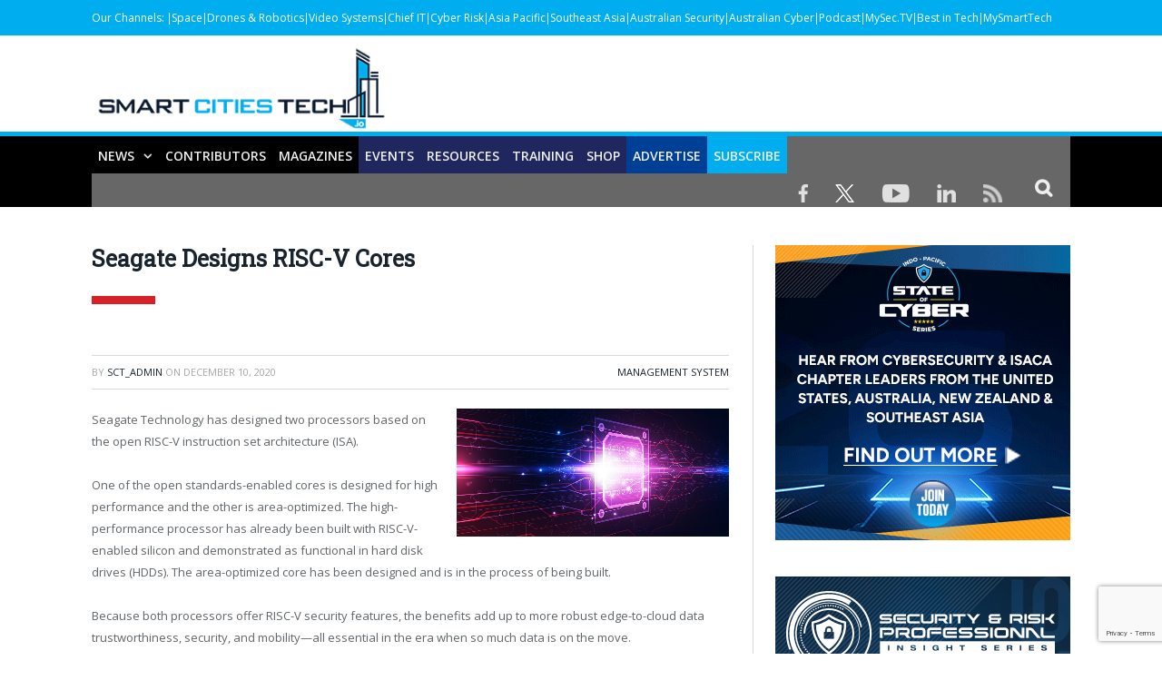

--- FILE ---
content_type: text/html; charset=UTF-8
request_url: https://smartcitiestech.io/2020/12/seagate-designs-risc-v-cores/
body_size: 29735
content:

<!DOCTYPE html>

<!--[if IE 8]> <html class="ie ie8" lang="en-US"> <![endif]-->
<!--[if IE 9]> <html class="ie ie9" lang="en-US"> <![endif]-->
<!--[if gt IE 9]><!--> <html lang="en-US"> <!--<![endif]-->

<head>


<meta charset="UTF-8" />
<title>Seagate Designs RISC-V Cores - Smart Cities Tech</title>

 
<meta name="viewport" content="width=device-width, initial-scale=1" />
<meta http-equiv="X-UA-Compatible" content="IE=edge" />


<link rel="pingback" href="https://smartcitiestech.io/xmlrpc.php" />
	

	
<meta name='robots' content='index, follow, max-image-preview:large, max-snippet:-1, max-video-preview:-1' />

	<!-- This site is optimized with the Yoast SEO plugin v24.7 - https://yoast.com/wordpress/plugins/seo/ -->
	<link rel="canonical" href="https://smartcitiestech.io/2020/12/seagate-designs-risc-v-cores/" />
	<meta property="og:locale" content="en_US" />
	<meta property="og:type" content="article" />
	<meta property="og:title" content="Seagate Designs RISC-V Cores - Smart Cities Tech" />
	<meta property="og:description" content="Seagate Technology has designed two processors based on the open RISC-V instruction set architecture (ISA). One of the open standards-enabled cores is designed for high performance and the other is area-optimized. The high-performance processor has already been built with RISC-V-enabled silicon and demonstrated as functional in hard disk drives (HDDs). The area-optimized core has beenRead More" />
	<meta property="og:url" content="https://smartcitiestech.io/2020/12/seagate-designs-risc-v-cores/" />
	<meta property="og:site_name" content="Smart Cities Tech" />
	<meta property="article:published_time" content="2020-12-10T02:01:40+00:00" />
	<meta property="og:image" content="https://smartcitiestech.io/wp-content/uploads/2020/12/shutterstock_1084503776-1000x470-1.jpg" />
	<meta property="og:image:width" content="1000" />
	<meta property="og:image:height" content="470" />
	<meta property="og:image:type" content="image/jpeg" />
	<meta name="author" content="SCT_admin" />
	<script type="application/ld+json" class="yoast-schema-graph">{"@context":"https://schema.org","@graph":[{"@type":"WebPage","@id":"https://smartcitiestech.io/2020/12/seagate-designs-risc-v-cores/","url":"https://smartcitiestech.io/2020/12/seagate-designs-risc-v-cores/","name":"Seagate Designs RISC-V Cores - Smart Cities Tech","isPartOf":{"@id":"https://smartcitiestech.io/#website"},"primaryImageOfPage":{"@id":"https://smartcitiestech.io/2020/12/seagate-designs-risc-v-cores/#primaryimage"},"image":{"@id":"https://smartcitiestech.io/2020/12/seagate-designs-risc-v-cores/#primaryimage"},"thumbnailUrl":"https://smartcitiestech.io/wp-content/uploads/2020/12/shutterstock_1084503776-1000x470-1.jpg","datePublished":"2020-12-10T02:01:40+00:00","author":{"@id":"https://smartcitiestech.io/#/schema/person/704159cef2be4a90db0818ff9e4d17bf"},"inLanguage":"en-US","potentialAction":[{"@type":"ReadAction","target":["https://smartcitiestech.io/2020/12/seagate-designs-risc-v-cores/"]}]},{"@type":"ImageObject","inLanguage":"en-US","@id":"https://smartcitiestech.io/2020/12/seagate-designs-risc-v-cores/#primaryimage","url":"https://smartcitiestech.io/wp-content/uploads/2020/12/shutterstock_1084503776-1000x470-1.jpg","contentUrl":"https://smartcitiestech.io/wp-content/uploads/2020/12/shutterstock_1084503776-1000x470-1.jpg","width":1000,"height":470},{"@type":"WebSite","@id":"https://smartcitiestech.io/#website","url":"https://smartcitiestech.io/","name":"Smart Cities Tech","description":"Powered by Australian &amp; Asia Pacific Security Magazine","potentialAction":[{"@type":"SearchAction","target":{"@type":"EntryPoint","urlTemplate":"https://smartcitiestech.io/?s={search_term_string}"},"query-input":{"@type":"PropertyValueSpecification","valueRequired":true,"valueName":"search_term_string"}}],"inLanguage":"en-US"},{"@type":"Person","@id":"https://smartcitiestech.io/#/schema/person/704159cef2be4a90db0818ff9e4d17bf","name":"SCT_admin","image":{"@type":"ImageObject","inLanguage":"en-US","@id":"https://smartcitiestech.io/#/schema/person/image/","url":"https://secure.gravatar.com/avatar/124cb5f630e0957f22ac66f2b1e8a9fde46027e85c5e00034107230519762638?s=96&d=mm&r=g","contentUrl":"https://secure.gravatar.com/avatar/124cb5f630e0957f22ac66f2b1e8a9fde46027e85c5e00034107230519762638?s=96&d=mm&r=g","caption":"SCT_admin"},"url":"https://smartcitiestech.io/author/admin/"}]}</script>
	<!-- / Yoast SEO plugin. -->


<link rel='dns-prefetch' href='//maps.google.com' />
<link rel='dns-prefetch' href='//maxcdn.bootstrapcdn.com' />
<link rel='dns-prefetch' href='//fonts.googleapis.com' />
<link rel="alternate" type="application/rss+xml" title="Smart Cities Tech &raquo; Feed" href="https://smartcitiestech.io/feed/" />
<link rel="alternate" type="application/rss+xml" title="Smart Cities Tech &raquo; Comments Feed" href="https://smartcitiestech.io/comments/feed/" />
<link rel="alternate" title="oEmbed (JSON)" type="application/json+oembed" href="https://smartcitiestech.io/wp-json/oembed/1.0/embed?url=https%3A%2F%2Fsmartcitiestech.io%2F2020%2F12%2Fseagate-designs-risc-v-cores%2F" />
<link rel="alternate" title="oEmbed (XML)" type="text/xml+oembed" href="https://smartcitiestech.io/wp-json/oembed/1.0/embed?url=https%3A%2F%2Fsmartcitiestech.io%2F2020%2F12%2Fseagate-designs-risc-v-cores%2F&#038;format=xml" />
		<!-- This site uses the Google Analytics by ExactMetrics plugin v8.10.1 - Using Analytics tracking - https://www.exactmetrics.com/ -->
		<!-- Note: ExactMetrics is not currently configured on this site. The site owner needs to authenticate with Google Analytics in the ExactMetrics settings panel. -->
					<!-- No tracking code set -->
				<!-- / Google Analytics by ExactMetrics -->
		<!-- smartcitiestech.io is managing ads with Advanced Ads --><script id="cctvb-ready">
			window.advanced_ads_ready=function(e,a){a=a||"complete";var d=function(e){return"interactive"===a?"loading"!==e:"complete"===e};d(document.readyState)?e():document.addEventListener("readystatechange",(function(a){d(a.target.readyState)&&e()}),{once:"interactive"===a})},window.advanced_ads_ready_queue=window.advanced_ads_ready_queue||[];		</script>
		<style id='wp-img-auto-sizes-contain-inline-css' type='text/css'>
img:is([sizes=auto i],[sizes^="auto," i]){contain-intrinsic-size:3000px 1500px}
/*# sourceURL=wp-img-auto-sizes-contain-inline-css */
</style>

<style id='wp-emoji-styles-inline-css' type='text/css'>

	img.wp-smiley, img.emoji {
		display: inline !important;
		border: none !important;
		box-shadow: none !important;
		height: 1em !important;
		width: 1em !important;
		margin: 0 0.07em !important;
		vertical-align: -0.1em !important;
		background: none !important;
		padding: 0 !important;
	}
/*# sourceURL=wp-emoji-styles-inline-css */
</style>
<link rel='stylesheet' id='acx_smw_widget_style-css' href='https://smartcitiestech.io/wp-content/plugins/acurax-social-media-widget/css/style.css?v=3.2.10&#038;ver=6.9' type='text/css' media='all' />
<link rel='stylesheet' id='unslider-css-css' href='https://smartcitiestech.io/wp-content/plugins/advanced-ads-slider/public/assets/css/unslider.css?ver=1.3.2' type='text/css' media='all' />
<link rel='stylesheet' id='slider-css-css' href='https://smartcitiestech.io/wp-content/plugins/advanced-ads-slider/public/assets/css/slider.css?ver=1.3.2' type='text/css' media='all' />
<link rel='stylesheet' id='dashicons-css' href='https://smartcitiestech.io/wp-includes/css/dashicons.min.css?ver=6.9' type='text/css' media='all' />
<link rel='stylesheet' id='admin-bar-css' href='https://smartcitiestech.io/wp-includes/css/admin-bar.min.css?ver=6.9' type='text/css' media='all' />
<style id='admin-bar-inline-css' type='text/css'>

    /* Hide CanvasJS credits for P404 charts specifically */
    #p404RedirectChart .canvasjs-chart-credit {
        display: none !important;
    }
    
    #p404RedirectChart canvas {
        border-radius: 6px;
    }

    .p404-redirect-adminbar-weekly-title {
        font-weight: bold;
        font-size: 14px;
        color: #fff;
        margin-bottom: 6px;
    }

    #wpadminbar #wp-admin-bar-p404_free_top_button .ab-icon:before {
        content: "\f103";
        color: #dc3545;
        top: 3px;
    }
    
    #wp-admin-bar-p404_free_top_button .ab-item {
        min-width: 80px !important;
        padding: 0px !important;
    }
    
    /* Ensure proper positioning and z-index for P404 dropdown */
    .p404-redirect-adminbar-dropdown-wrap { 
        min-width: 0; 
        padding: 0;
        position: static !important;
    }
    
    #wpadminbar #wp-admin-bar-p404_free_top_button_dropdown {
        position: static !important;
    }
    
    #wpadminbar #wp-admin-bar-p404_free_top_button_dropdown .ab-item {
        padding: 0 !important;
        margin: 0 !important;
    }
    
    .p404-redirect-dropdown-container {
        min-width: 340px;
        padding: 18px 18px 12px 18px;
        background: #23282d !important;
        color: #fff;
        border-radius: 12px;
        box-shadow: 0 8px 32px rgba(0,0,0,0.25);
        margin-top: 10px;
        position: relative !important;
        z-index: 999999 !important;
        display: block !important;
        border: 1px solid #444;
    }
    
    /* Ensure P404 dropdown appears on hover */
    #wpadminbar #wp-admin-bar-p404_free_top_button .p404-redirect-dropdown-container { 
        display: none !important;
    }
    
    #wpadminbar #wp-admin-bar-p404_free_top_button:hover .p404-redirect-dropdown-container { 
        display: block !important;
    }
    
    #wpadminbar #wp-admin-bar-p404_free_top_button:hover #wp-admin-bar-p404_free_top_button_dropdown .p404-redirect-dropdown-container {
        display: block !important;
    }
    
    .p404-redirect-card {
        background: #2c3338;
        border-radius: 8px;
        padding: 18px 18px 12px 18px;
        box-shadow: 0 2px 8px rgba(0,0,0,0.07);
        display: flex;
        flex-direction: column;
        align-items: flex-start;
        border: 1px solid #444;
    }
    
    .p404-redirect-btn {
        display: inline-block;
        background: #dc3545;
        color: #fff !important;
        font-weight: bold;
        padding: 5px 22px;
        border-radius: 8px;
        text-decoration: none;
        font-size: 17px;
        transition: background 0.2s, box-shadow 0.2s;
        margin-top: 8px;
        box-shadow: 0 2px 8px rgba(220,53,69,0.15);
        text-align: center;
        line-height: 1.6;
    }
    
    .p404-redirect-btn:hover {
        background: #c82333;
        color: #fff !important;
        box-shadow: 0 4px 16px rgba(220,53,69,0.25);
    }
    
    /* Prevent conflicts with other admin bar dropdowns */
    #wpadminbar .ab-top-menu > li:hover > .ab-item,
    #wpadminbar .ab-top-menu > li.hover > .ab-item {
        z-index: auto;
    }
    
    #wpadminbar #wp-admin-bar-p404_free_top_button:hover > .ab-item {
        z-index: 999998 !important;
    }
    
/*# sourceURL=admin-bar-inline-css */
</style>
<link rel='stylesheet' id='bbp-default-css' href='https://smartcitiestech.io/wp-content/plugins/bbpress/templates/default/css/bbpress.min.css?ver=2.6.14' type='text/css' media='all' />
<link rel='stylesheet' id='contact-form-7-css' href='https://smartcitiestech.io/wp-content/plugins/contact-form-7/includes/css/styles.css?ver=5.7.7' type='text/css' media='all' />
<link rel='stylesheet' id='wp-postratings-css' href='https://smartcitiestech.io/wp-content/plugins/wp-postratings/css/postratings-css.css?ver=1.91.2' type='text/css' media='all' />
<link rel='stylesheet' id='cff-css' href='https://smartcitiestech.io/wp-content/plugins/custom-facebook-feed/assets/css/cff-style.min.css?ver=4.3.4' type='text/css' media='all' />
<link rel='stylesheet' id='sb-font-awesome-css' href='https://maxcdn.bootstrapcdn.com/font-awesome/4.7.0/css/font-awesome.min.css?ver=6.9' type='text/css' media='all' />
<link rel='stylesheet' id='smartmag-fonts-css' href='https://fonts.googleapis.com/css?family=Open+Sans%3A400%2C400Italic%2C600%2C700%7CRoboto+Slab%7CMerriweather%3A300italic&#038;subset' type='text/css' media='all' />
<link rel='stylesheet' id='smartmag-core-css' href='https://smartcitiestech.io/wp-content/themes/smart-mag-child/style.css?ver=3.3.1' type='text/css' media='all' />
<link rel='stylesheet' id='smartmag-responsive-css' href='https://smartcitiestech.io/wp-content/themes/smart-mag/css/responsive.css?ver=3.3.1' type='text/css' media='all' />
<link rel='stylesheet' id='pretty-photo-css' href='https://smartcitiestech.io/wp-content/themes/smart-mag/css/prettyPhoto.css?ver=3.3.1' type='text/css' media='all' />
<link rel='stylesheet' id='smartmag-bbpress-css' href='https://smartcitiestech.io/wp-content/themes/smart-mag/css/bbpress-ext.css?ver=3.3.1' type='text/css' media='all' />
<link rel='stylesheet' id='smartmag-font-awesome-css' href='https://smartcitiestech.io/wp-content/themes/smart-mag/css/fontawesome/css/font-awesome.min.css?ver=3.3.1' type='text/css' media='all' />
<style id='smartmag-font-awesome-inline-css' type='text/css'>
::selection { background: #00aeef; }

::-moz-selection { background: #00aeef; }

.top-bar, .post-content .modern-quote, .mobile-head { border-top-color: #00aeef; }

.main-color,
.trending-ticker .heading,
.nav-light .menu > li:hover > a,
.nav-light .menu > .current-menu-item > a,
.nav-light .menu > .current-menu-parent > a,
.nav-light .menu li li:hover,
.nav-light .menu li li.current-menu-item,
.nav-light .mega-menu .sub-nav li:hover,
.nav-light .menu .sub-nav li.current-menu-item,
.nav-light .menu li li:hover > a,
.nav-light .menu li li.current-menu-item > a,
.nav-light .mega-menu .sub-nav li:hover > a,
.nav-light .menu .sub-nav li.current-menu-item > a,
.nav-light-search .active .search-icon,
.nav-light-search .search-icon:hover,
.breadcrumbs .location,
.gallery-title,
.section-head.prominent,
.recentcomments .url,
.block.posts .fa-angle-right,
.news-focus .section-head,
.focus-grid .section-head,
.post-meta-b .posted-by a,
.post-content a,
.main-stars,
.main-stars span:before,
.related-posts .section-head,
.comments-list .bypostauthor .comment-author a,
.error-page .text-404,
a.bbp-author-name { color: #00aeef; }

.navigation .menu > li:hover > a,
.navigation .menu > .current-menu-item > a,
.navigation .menu > .current-menu-parent > a,
.navigation .menu > .current-menu-ancestor > a,
.block-head,
.tabbed .tabs-list .active a,
.comment-content .reply,
.sc-tabs .active a,
.nav-dark-b { border-bottom-color: #00aeef; }

.main-featured .cat,
.main-featured .pages .flex-active,
.main-pagination .current,
.main-pagination a:hover,
.block-head .heading,
.cat-title,
.post .read-more a,
.rate-number .progress,
.listing-meta .rate-number .progress,
.review-box .overall,
.review-box .bar,
.post-pagination > span,
.button,
.sc-button-default:hover,
.drop-caps { background: #00aeef; }

.nav-search .search-icon:hover,
.nav-search .active .search-icon { border-color: #00aeef; }

.modal-header .modal-title,
.highlights h2:before,
.post-header .post-title:before,
.review-box .heading,
.main-heading,
.page-title,
.entry-title,
div.bbp-template-notice,
div.indicator-hint,
div.bbp-template-notice.info,
.post-content .wpcf7-not-valid-tip { border-left-color: #00aeef; }

@media only screen and (max-width: 799px) { .navigation .mobile .fa { background: #00aeef; } }

.mobile-head { border-top-color: #00aeef; }

.post-content a { color: #00aeef; }

.top-bar, .top-bar.dark { background-color: #00aeef;; }


.sticky-nav .nav-search{display: none !important;}


.wpcf7-response-output{float:left;}

.sticky-logo {display: none !important;}
.sticky-nav {
    width: 100% !important;
    margin: 0 auto!important;
    padding: 0!important;
	background: #000;
    border-top: 5px solid #00aeef;
}



.sticky-nav > nav{
    float: none!important;
    width: 1080px!important;
    margin: 0px auto!important;
}

audio{width: 100%;}

.msmbtn{display: block;
background: #00aeef;
border: none;
color: #FFF !important;
text-align: center;
padding: 2px 0;
text-transform: uppercase;
font-size: 20px;
font-weight: bold;
width: 100%;}
.chkbox{max-width:20px!important;}

.msmbtn:hover{text-decoration: none;}

@media (min-width: 768px){
.listing-alt img {
    max-width: 270px;
}
}
audio::-webkit-media-controls-play-button,
     audio::-webkit-media-controls-panel {
     background-color: #18b1e7;
     }

@media only screen and (min-width: 1129px){
.main-featured .flexslider .slides > li {
    min-height: 377px !important;
}}

.main-head {
    margin-top: 30px;
}

.main-featured .blocks h3 a {
    color: #fff;
    font-size: 15px;
    font-weight: bold;
}

@media screen and (min-width: 768px) {
.main-head .logo-image{
    margin-top: -30px;
}

#main-head .main-nav{
   
    margin-top: -30px  !important;
}
}
@media screen and (max-width: 767px) {
.main-head .logo-mobile {
 display: none;
}


.top-bar-content a {
    color: #fff !important;
    font-size: 14px;
    border-left: 1px solid #FFF;
    padding: 0px 8px;
    line-height: 14px;
    display: inline-block;
    margin-bottom: 8px;
}
.main-head .title {
    float: none;
    margin: -15px 10px 10px 10px !important;
}

.main-head .logo-mobile {
     width: 320px;
}
.navigation .mobile span {
    float: left;
    display: none;
}
.navigation .mobile .text {
    float: left;
    display: none;
}

.navigation {
    background-color: #20265E;
    margin-top: -40px;
    border-top: 5px solid #ff8400;
}
.menu_icon {
    float: left !important;
    margin-top: -43px;
}
.listing-alt img {
    margin: 0 0 0 -4px;
    width: 99%;
}

.listing-alt article .content {
    margin-top: 20px !important;
}

.main .sidebar {
    text-align: center;
}

.footer-top .post-content{
    text-align: center;
}
.footer-top .post-content img{
    margin:-15px 0;
}
  
}


@media screen and (min-width: 1050px) {
#main-head .wrap{width: 100%;
    padding: 0px;;}

#main-head .wrap > header {
    width: 1078px;
    margin: 0 auto;
    padding: 0 25px;
    
}

#main-head  .main-nav > .navigation-wrap{
    width: 1078px;
    margin: 0 auto;
    padding: 0 25px;
}
}

@media screen and (min-width: 768px) {
  .post-wrap img.wp-post-image{max-width: 280px;}
  .post-wrap .content{margin-left: 300px !important;}
.btn_all_sidebar a{display: block;
    }
}



#main-head  .main-nav{    background: #000000;
    border-top: 5px solid #00aeef;
    margin-top: 15px;}
.main-nav .menu-item-15538{
    background-color: #00aeef;
}
.navigation .menu > li:hover, .navigation .menu li li:hover, .navigation .menu li li.current-menu-item, .navigation .mega-menu .sub-nav li:hover, .navigation .menu .sub-nav li.current-menu-item {
    background-color: #00aeef;
}
.navigation .menu > li:hover > a, .navigation .menu > .current-menu-item > a, .navigation .menu > .current-menu-parent > a, .navigation .menu > .current-menu-ancestor > a{border-bottom: 3px solid #18b1e7;border-bottom-color: #18b1e7;}
.main-featured{    margin-top: 0px;}



.nav-search .search-icon {
    padding: 0 20px 1px 20px;
    margin-top: -1px;
    background: #676767;
}

.nav-search .fa-search{
    font-weight: bold;
    font-size: 20px;
}
.search-overlay .search {
    background: #15193a;
}
.navigation .menu li > a {
    float: left;
    padding: 0px 12px;
    font-weight: 600;
}













.top-bar.dark {
    background-color: #00aeef !important;
}
.top-bar .menu {
    font-size: 9px;
}

.top-bar .menu li {
    padding-left: 0px !important;
}
.top-bar-content a {
    color: #fff !important;
    font-size: 12px;
border-left: 1px solid #FFF;
    padding: 0 4px;
    line-height: 12px
}
.top-bar.dark {
    background-color: #00aeef !important;
}
.top-bar .menu {
    font-size: 9px;
}
.menu-item-6869{font-weight: bold;}
.menu-item-6869 a{border: 0px !important;}



.picdline{margin-bottom: -3px !important;}

.grid-overlay .post-title{font-size:16px;}
.main-featured .blocks .listing-meta{display:none;}
.main-featured .blocks article{max-height: 205px;margin-bottom: 25px;}
.main-featured .blocks article img{max-height: 205px;}
.menu_icon{float:right;}
.menu_icon img{margin: 12px 15px 0  15px!important;}
img{    max-width: 100%;}
.top-bar.dark {
    background-color: #00aeef;
}
.main-footer .widgettitle{border: none;
    color: #00aeef;
    font-size: 20px;}

.main-footer .widget li{    border: none;
    padding: 0px;
    font-size: 16px;
}

.main-footer input[type=submit] {
    text-transform: uppercase;
    background: #f99d3e;
    border: 0;
    color: #fff;
    font-size: 15px;
    font-weight: bold;
    padding: 8px 35px;
}
.footer-top{background: #f4f3f3;
    padding-top: 50px;}
.top-bar span.heading{text-transform: capitalize !important;
    color: #FFF;}
.top-bar div.search{display: none;}
.trending-ticker ul{display: none !important;}
.top-bar-content p{    margin: 0px;}
.top-bar-content a img.alignnone {
    margin: 0 15px 0px 0;
}
.top-bar-content .textwidget{text-align: right;}
.news-focus .heading li { margin-left: 12px; }
.js-cm-form .js-cm-submit-button {
    background: url(https://perthlogos.com/smartmag/wp-content/uploads/2015/09/subscribe-btn.png) no-repeat;
    width: 109px;
    height: 25px;
    display: block;
    font-size: 0 !important;
    padding: 0;
    border: 0;
}

.tooltippic {
  position: relative;
  display: inline-block;
cursor: pointer;
}


.tooltippic .tooltiptext {
  visibility: hidden;
  width: 320px;
  background-color: #fff;
  color: ##606569;
  text-align: left;
 border:1px solid #606569;
  padding: 15px;
  font-size:12px;
  /* Position the tooltip */
  position: absolute;
  z-index: 9999 !important;
  top: 100%;
  left: 50%;
  margin-left: -55px;
margin-top:15px;
}

.tooltippic:hover .tooltiptext {
  visibility: visible;
}

.tooltippic .tooltiptext::after {
  content: "";
  position: absolute;
  bottom: 100%;
  left: 25px;
  margin-left: -5px;
  border-width: 15px;
  border-style: solid;
  border-color: transparent transparent #606569 transparent;
}

body.page-id-6761 h1.main-heading{display:none;}
.tooltippic br{display:none;}
.tooltippic img{margin-bottom:12px;max-width: 88px;}

.podiframe{margin-top: 20px;
    display: block;}
.poddownload{margin-top: 20px;
    display: block;}
.poddownload a{background: #00aeef;
    text-decoration: none;
    color: #fff;
    padding: 8px 15px;
    display: inline-block;
    font-weight: bold;}
.poddownloadlink{background: #00aeef;
    text-decoration: none;
    color: #fff !important;
    padding: 8px 15px;
    display: inline-block;
    font-weight: bold;
    font-size: 15px;}
.wid96{width:96%;}

.lower-foot .textwidget{
    float: none ;
    text-align: center;
}

.lower-foot {
    background-color: #000000;
    text-align: center;
}


.lower-foot { color: #aca7a7;
}

.main-heading{border: none;
    font-size: 30px;
    font-weight: 900 !important;
    padding-left: 0px;
    background: url(https://smartcitiestech.io/wp-content/uploads/2021/02/cat-bg-blue.jpg) no-repeat left bottom;
    background-color: #fff;
    padding-bottom: 30px;}
.post_met{font-size: 14px;
    font-weight: bold;}
.post_met a{color: #00aeef;}
.post_met a:hover{color:#00aeef;text-decoration: none;}


.comments{display:none;}
.post-wrap a.post-title {color: #20265e;
    font-size: 18px !important;
    font-weight: bold; line-height: 24px;}

.post-wrap  a.post-title:hover{color:#515153;text-decoration: none;}
.post-wrap a.image-link{}
.post-wrap a.image-link img {border: 3px solid #acacac;margin:0px;}
.post-wrap p{font-size: 16px;
    color: #4f4f4f;
    line-height: 22px;}
.post-wrap .cat-title{display: none;}
.post-wrap .read-more{display: none;}
.view_all{text-align: center;}
.view_all a{background: #00aeef;
    font-size: 22px;
    padding: 8px 40px;
    text-transform: uppercase;
    font-weight: bold;
    color: #fff;}
.view_all a:hover{background:#00aeef;text-decoration: none;color: #fff;}

.btn_all_sidebar{text-align: center;}
.btn_all_sidebar a{background: #00aeef;
    font-size: 20px;
    padding: 7px;
    text-transform: uppercase;
    font-weight: bold;
    color: #fff;margin-top: -35px;}
.btn_all_sidebar a:hover{background:#00aeef;text-decoration: none;}

.video_title{text-align: center;}
.main-footer .widget li {
    font-size: 15px !important;
    line-height: 25px;
}
.main-footer .widget li a:hover{color:#b9babc !important;text-decoration: none !important;}
.main-footer .widget li a{color:#fff !important;text-decoration: none !important;}
.main-footer .widget a {
    color: #00aeef;
}
.main-heading strong {
    font-weight: 900;
    margin-left: 0;
}
.breadcrumbs {display: none;}
body.category div.cat-description {display: none;}
body.single-post div.featured{display:none;}

body.single-post h1.post-title{border: none !important;
    font-size: 25px;
    line-height: 30px;
    font-weight: 900 !important;
    padding-left: 0px;
    background: url(https://drasticnews.com/wp-content/uploads/2021/01/cat-bg-red.jpg) no-repeat left bottom;
    background-color: #fff;
    padding-bottom: 50px;
    margin-bottom: 20px;}
.post-header .post-title:before{display: none;}

.post-content input[type=submit]{background: #ed9d2d;
    border: none;
    color: #fff;
    font-size: 20px;
    font-weight: bold;
    width: 100%;}

body.page-id-15650 h1.main-heading{display:none;}

.contributor_form input{width:98%;padding: 7px 1%;}
.contributor_form select, .contributor_form textarea{width:100%;padding: 7px 1%;}
 .contributor_form select{min-height:120px;}
.midtxth{max-height: 75px;}

.contributor_form input[type=submit]{background: #ed9d2d;
    border: none;
    color: #fff;
    font-size: 20px;
    font-weight: bold;
    max-width: 290px;margin-top:25px;}


.js-cm-form .js-cm-submit-button{
    background: url(https://perthlogos.com/smartmag/wp-content/uploads/2015/09/subscribe-btn.png) no-repeat;
    width: 109px;
    height: 25px;
    display: block;
    font-size: 0 !important;
    padding: 0;
    border: 0;
}


.js-cm-form .js-cm-submit-button {
    background: url(https://perthlogos.com/smartmag/wp-content/uploads/2015/09/subscribe-btn.png) no-repeat;
    width: 109px;
    height: 25px;
    display: block;
    font-size: 0 !important;
    padding: 0;
    border: 0;
}
/*# sourceURL=smartmag-font-awesome-inline-css */
</style>
<link rel='stylesheet' id='__EPYT__style-css' href='https://smartcitiestech.io/wp-content/plugins/youtube-embed-plus/styles/ytprefs.min.css?ver=14.2.3.2' type='text/css' media='all' />
<style id='__EPYT__style-inline-css' type='text/css'>

                .epyt-gallery-thumb {
                        width: 33.333%;
                }
                
/*# sourceURL=__EPYT__style-inline-css */
</style>
<link rel='stylesheet' id='advanced_widget_pack-css' href='https://smartcitiestech.io/wp-content/plugins/advanced-widget-pack/css/advanced-widget-pack.css?ver=1.4' type='text/css' media='screen' />
<script type="text/javascript" src="https://smartcitiestech.io/wp-includes/js/jquery/jquery.min.js?ver=3.7.1" id="jquery-core-js"></script>
<script type="text/javascript" src="https://smartcitiestech.io/wp-includes/js/jquery/jquery-migrate.min.js?ver=3.4.1" id="jquery-migrate-js"></script>
<script type="text/javascript" src="https://maps.google.com/maps/api/js?sensor=false&amp;ver=6.9" id="awp_googlemaps-gmapi-js"></script>
<script type="text/javascript" src="https://smartcitiestech.io/wp-includes/js/jquery/ui/core.min.js?ver=1.13.3" id="jquery-ui-core-js"></script>
<script type="text/javascript" src="https://smartcitiestech.io/wp-includes/js/jquery/ui/tabs.min.js?ver=1.13.3" id="jquery-ui-tabs-js"></script>
<script type="text/javascript" src="https://smartcitiestech.io/wp-content/plugins/advanced-widget-pack/js/jquery.gmap.min.js?ver=6.9" id="awp_googlemaps-gm-js"></script>
<script type="text/javascript" src="https://smartcitiestech.io/wp-content/plugins/advanced-ads-slider/public/assets/js/unslider.min.js?ver=1.3.2" id="unslider-js-js"></script>
<script type="text/javascript" src="https://smartcitiestech.io/wp-content/plugins/advanced-ads-slider/public/assets/js/jquery.event.move.js?ver=1.3.2" id="unslider-move-js-js"></script>
<script type="text/javascript" src="https://smartcitiestech.io/wp-content/plugins/advanced-ads-slider/public/assets/js/jquery.event.swipe.js?ver=1.3.2" id="unslider-swipe-js-js"></script>
<script type="text/javascript" src="https://smartcitiestech.io/wp-content/plugins/advanced-widget-pack/js/advanced-widget-pack.js?ver=6.9" id="advanced_widget_pack-js-js"></script>
<script type="text/javascript" id="advanced-ads-advanced-js-js-extra">
/* <![CDATA[ */
var advads_options = {"blog_id":"1","privacy":{"enabled":false,"state":"not_needed"}};
//# sourceURL=advanced-ads-advanced-js-js-extra
/* ]]> */
</script>
<script type="text/javascript" src="https://smartcitiestech.io/wp-content/plugins/advanced-ads/public/assets/js/advanced.min.js?ver=1.56.3" id="advanced-ads-advanced-js-js"></script>
<script type="text/javascript" src="https://smartcitiestech.io/wp-content/themes/smart-mag/js/jquery.prettyPhoto.js?ver=6.9" id="pretty-photo-smartmag-js"></script>
<script type="text/javascript" id="__ytprefs__-js-extra">
/* <![CDATA[ */
var _EPYT_ = {"ajaxurl":"https://smartcitiestech.io/wp-admin/admin-ajax.php","security":"bf36f7b36d","gallery_scrolloffset":"20","eppathtoscripts":"https://smartcitiestech.io/wp-content/plugins/youtube-embed-plus/scripts/","eppath":"https://smartcitiestech.io/wp-content/plugins/youtube-embed-plus/","epresponsiveselector":"[\"iframe.__youtube_prefs_widget__\"]","epdovol":"1","version":"14.2.3.2","evselector":"iframe.__youtube_prefs__[src], iframe[src*=\"youtube.com/embed/\"], iframe[src*=\"youtube-nocookie.com/embed/\"]","ajax_compat":"","maxres_facade":"eager","ytapi_load":"light","pause_others":"","stopMobileBuffer":"1","facade_mode":"","not_live_on_channel":""};
//# sourceURL=__ytprefs__-js-extra
/* ]]> */
</script>
<script type="text/javascript" src="https://smartcitiestech.io/wp-content/plugins/youtube-embed-plus/scripts/ytprefs.min.js?ver=14.2.3.2" id="__ytprefs__-js"></script>
<link rel="https://api.w.org/" href="https://smartcitiestech.io/wp-json/" /><link rel="alternate" title="JSON" type="application/json" href="https://smartcitiestech.io/wp-json/wp/v2/posts/4309" /><link rel="EditURI" type="application/rsd+xml" title="RSD" href="https://smartcitiestech.io/xmlrpc.php?rsd" />
<meta name="generator" content="WordPress 6.9" />
<link rel='shortlink' href='https://smartcitiestech.io/?p=4309' />



<!-- Starting Styles For Social Media Icon From Acurax International www.acurax.com -->
<style type='text/css'>
#acx_social_widget img 
{
width: 32px; 
}
#acx_social_widget 
{
min-width:0px; 
position: static; 
}
</style>
<!-- Ending Styles For Social Media Icon From Acurax International www.acurax.com -->



<style type="text/css">
.sfs-subscriber-count { width: 88px; overflow: hidden; height: 26px; color: #424242; font: 9px Verdana, Geneva, sans-serif; letter-spacing: 1px; }
.sfs-count { width: 86px; height: 17px; line-height: 17px; margin: 0 auto; background: #ccc; border: 1px solid #909090; border-top-color: #fff; border-left-color: #fff; }
.sfs-count span { display: inline-block; height: 11px; line-height: 12px; margin: 2px 1px 2px 2px; padding: 0 2px 0 3px; background: #e4e4e4; border: 1px solid #a2a2a2; border-bottom-color: #fff; border-right-color: #fff; }
.sfs-stats { font-size: 6px; line-height: 6px; margin: 1px 0 0 1px; word-spacing: 2px; text-align: center; text-transform: uppercase; }
</style>
<script>advads_items = { conditions: {}, display_callbacks: {}, display_effect_callbacks: {}, hide_callbacks: {}, backgrounds: {}, effect_durations: {}, close_functions: {}, showed: [] };</script><style type="text/css" id="advads-layer-custom-css"></style>	<script type="text/javascript">
		//<![CDATA[
		function olint_prepare_all_external_links() {

			if( !document.links ) {
				document.links = document.getElementsByTagName('a');
			}
			var all_links                = document.links;
			var open_in_new_tab          = false;
			var open_external_in_new_tab = 'yes';
			var open_internal_in_new_tab = '';

			// loop through all the links of current page.
			for( var current = 0; current < all_links.length; current++ ) {
				var current_link = all_links[current];
				open_in_new_tab  = false;

				//only work if current link does not have any onClick attribute.
				if( all_links[current].hasAttribute('onClick') == false ) {
					if('yes' == open_internal_in_new_tab){
						// open link in new tab if the web address starts with http or https, and refers to current domain.
						if( (current_link.href.search(/^http/) != -1) && ((current_link.href.search('smartcitiestech.io')) || (current_link.href.search(/^#/))) ){
							open_in_new_tab = true;
						}
					}
					if('yes' == open_external_in_new_tab){
						// open link in new tab if the web address starts with http or https, but does not refer to current domain.
						if( (current_link.href.search(/^http/) != -1) && (current_link.href.search('smartcitiestech.io') == -1)  && (current_link.href.search(/^#/) == -1) ){
							open_in_new_tab = true;
						}
					}

					//if open_in_new_tab is true, update onClick attribute of current link.
					if( open_in_new_tab == true ){
						all_links[current].setAttribute( 'onClick', 'javascript:window.open(\''+current_link.href+'\'); return false;' );
					}
					all_links[current].removeAttribute('target');
				}
			}
		}

		function olint_load_external_links_in_new_tab( function_name ){
			var olint_on_load = window.onload;

			if (typeof window.onload != 'function'){
				window.onload = function_name;
			} else {
				window.onload = function(){
					olint_on_load();
					function_name();
				}
			}
		}

		olint_load_external_links_in_new_tab( olint_prepare_all_external_links );

	//]]>
	</script>
			<script>
			document.documentElement.className = document.documentElement.className.replace( 'no-js', 'js' );
		</script>
				<style>
			.no-js img.lazyload { display: none; }
			figure.wp-block-image img.lazyloading { min-width: 150px; }
							.lazyload, .lazyloading { opacity: 0; }
				.lazyloaded {
					opacity: 1;
					transition: opacity 400ms;
					transition-delay: 0ms;
				}
					</style>
		<script type="text/javascript">
		var advadsCfpQueue = [];
		var advadsCfpAd = function( adID ){
			if ( 'undefined' == typeof advadsProCfp ) { advadsCfpQueue.push( adID ) } else { advadsProCfp.addElement( adID ) }
		};
		</script>
		<link rel="icon" href="https://smartcitiestech.io/wp-content/uploads/2021/02/fav_smart_logo.png" sizes="32x32" />
<link rel="icon" href="https://smartcitiestech.io/wp-content/uploads/2021/02/fav_smart_logo.png" sizes="192x192" />
<link rel="apple-touch-icon" href="https://smartcitiestech.io/wp-content/uploads/2021/02/fav_smart_logo.png" />
<meta name="msapplication-TileImage" content="https://smartcitiestech.io/wp-content/uploads/2021/02/fav_smart_logo.png" />
		<style type="text/css" id="wp-custom-css">
			body.postid-8645 div.post-content > a{display:none;}
body.postid-8356 div.post-content > a{display:none;}

body.postid-8200 div.post-content > a{display:none;}
body.postid-7545 div.post-content > a{display:none;}
body.postid-7539 div.post-content > a{display:none;}
body.postid-7452 div.post-content > a{display:none;}
body.postid-7243 div.post-content > a{display:none;}
body.postid-7379 div.post-content > a{display:none;}
body.postid-7166 div.post-content > a{display:none;}
body.postid-7111 div.post-content > a{display:none;}
body.postid-7000 div.post-content > a{display:none;}
body.postid-6868 div.post-content > a{display:none;}

body.postid-6824 div.post-content > a{display:none;}
body.postid-6818 div.post-content > a{display:none;}
body.postid-6688 div.post-content > a{display:none;}
body.postid-6617 div.post-content > a{display:none;}
body.postid-6572 div.post-content > a{display:none;}
body.postid-6503 div.post-content > a{display:none;}
body.postid-6281 div.post-content > a{display:none;}
body.postid-6395 div.post-content > a{display:none;}
body.postid-6182 div.post-content > a{display:none;}
body.postid-6158 div.post-content > a{display:none;}

body.postid-6093 div.post-content > a{display:none;}
body.postid-5947 div.post-content > a{display:none;}
body.postid-6045 div.post-content > a{display:none;}
body.postid-5925 div.post-content > a{display:none;}
body.postid-5903 div.post-content > a{display:none;}
body.postid-5914 div.post-content > a{display:none;}
body.postid-5869 div.post-content > a{display:none;}
body.postid-5867 div.post-content > a{display:none;}
sup {
    vertical-align: super;
    font-size: smaller;
}
body.postid-5847 div.post-content > a{display:none;}

body.postid-5735 div.post-content > a{display:none;}


body.postid-5787 div.post-content > a{display:none;}


body.postid-5581 div.post-content > a{display:none;}


body.postid-5697 div.post-content > a{display:none;}

body.postid-5506 div.post-content > a{display:none;}



body.postid-5345 div.post-content > a{display:none;}
body.postid-5333 div.post-content > a{display:none;}
body.postid-5018 div.post-content > a{display:none;}
body.postid-4878 div.post-content > a{display:none;}

.footer_marketplace{margin-top:25px;}
.footer_marketplace a{color:#FFF !important;}
.footer_marketplace a:hover{text-decoration:none;color:#00aeef !important;}
.lower-foot .wrap { margin:0px auto !important;}
.lower-foot .wrap a{color:#FFF !important;}
.lower-foot p{margin-bottom:0px !important;}
#post-5378{background: #FFF;}
@media only screen and (min-width: 768px) {
	.footer_marketplace li.col-3{width:20%;}
	.footer_marketplace li.col-3last{width:25% !important;}
	.footer_marketplace li.col-3first{width:15% !important;}
	.footer_marketplace li.col-3second{width:19% !important;}
}
@media only screen and (max-width: 767px) {
	footer{padding-left:20px;padding-right:20px;}
	footer p{width:100%;float:left;}
	
}

@media only screen and (max-width: 767px) {
	div.post-content > a img{width:100%;}
}

@media only screen and (max-width: 767px) {
	div.post-content > a img{width:100%;}
	body.postid-4930 div.post-content > a img{width: 100% !important;}
	
}

body.home div.main-content article{float: left;width: 100%;padding-left: 0px !important;overflow: hidden;}
.top-bar-content a{padding: 0 2px !important;}
.class_10{margin-left:10%}

.top-bar span.heading {
    text-transform: capitalize !important;
    color: #FFF;
    font-size: 12px;
    float: left;
    margin-right: 5px;
    margin-top: -3px;
}

.wpcf7-response-output{display:none !important;}

#otherjob{width: 96%;
    margin-bottom: 10px;}
#otherjobposition{display:none;}

.wpcf7-response-output{float:left;}

.tooltippic::after {
    position: absolute;
    top: 0;
    left: 0;
    content: url(https://smartcitiestech.io/wp-content/uploads/2021/02/cont_img1.png) !important;
    margin-left: 0px;}

.contributor_form input[type=submit] {
	background: #ed1829 !important;}



.post-wrap a.post-title,.post_met a,.listing-alt .content .excerpt{text-transform: none;}
.no-display {
    will-change: opacity;
    opacity: 1 !important;
}
.main-head .right{padding: 10px 0 5px 0;}
.main-footer .wrap {
    padding: 50px 0 30px 0;
}
.lower-foot .wrap {
    margin: 0;
    padding: 10px;
    
}
.lower-foot .wrap p{
    margin: 0;
    padding: 0px;
    
}

@media only screen and (max-width: 767px) {
	#main-head div.right img{height: auto !important;margin-bottom: -20px;}
.main-head .logo-image {
    margin-top: 30px;
}
.main-head {
    margin-top: 0px !important;
}
}
.main-head{margin-top:0px;}
.main-head .right {
    line-height: 80px !important;
    text-align: right;
}
.main-footer {
	background-color: #000 !important;}
.lower-foot {
	background-color: #00aeef !important;}

.nav-search .search-icon {
    background: #676767 !important;
}

.main-head .logo-image {
    max-width: 330px !important;
}
.main-featured .blocks h3 a {
    color: #fff;
    font-size: 13px !important;
    font-weight: normal !important;
}

.main-featured .slider .caption, .main-featured .blocks h3, .featured .caption {
    text-shadow: none !important;
    background: linear-gradient(to bottom, rgba(0,0,0,0) 0%,rgba(0,0,0,0.8) 100%) !important;
}

#slider_img_block{width:100%; height:400px;}

#slider_cap{position:absolute; left:0; right:0;}
.main-featured .slider h3 a {
  
    font-size: 16px !important;
    line-height: 20px !important;
}

@media only screen and (min-width: 768px) {
	.class_30{margin-left:30%}
.setu_1{border-right: 2px solid #FFF;
border-bottom: 2px solid #FFF;}
.setu_3{border-right: 2px solid #FFF;}
.setu_2{border-bottom: 2px solid #FFF;}
	#home_slider{padding-right: 0px;
max-height: 376px;
overflow: hidden;
border-right: 3px solid #FFF;}
	.main-featured .blocks article {
   
    margin-bottom: 0px !important;
}
  .navigation{background: #676767 !important;;}
  .navigation ul li {background: #20265e;}
.navigation ul li#menu-item-4351{background: #00aeef !important;}
.navigation ul li#menu-item-3374{background: #003f96 !important;
    overflow: hidden;
    max-height: 41px;}
	.navigation ul li#menu-item-3340,  .navigation ul li#menu-item-4222, .navigation ul li#menu-item-4223, .navigation ul li#menu-item-7356{background: #20275e !important;
    overflow: hidden;
    max-height: 41px;}
	.navigation ul li#menu-item-4350,  .navigation ul li#menu-item-4349, .navigation ul li#menu-item-4346{background: #000000 !important;
    overflow: hidden;
    max-height: 41px;}
	.nav-search .search-icon {
    padding: 0 20px 1px 20px;
    margin-top: -1px;
}
.main-featured .slider h3 a {
    color: #fff;
    font-size: 18px;
    line-height: 22px;
}	
.main-featured .blocks article {
     height: 188px;
	margin-bottom:0px;
	padding: 0px;
}


}
.main-featured .the-date {
    color: #d3dbdf;
    display: none !important;
    text-transform: uppercase;
    font-size: 11px;
}

#for_block .cat-title {
    position: absolute;
top: 10px;
left: -10px;
display: inline-block !important;
line-height: 21px;
    background: #f99d1c !important;
    z-index: 1;
	display: inline-block !important;}
.main-featured .cat-title {
    position: relative;
    background: #00aeef !important;
    z-index: 1;
	display: inline-block !important;}
.main-featured .blocks h3 a {
    color: #fff;
font-size: 14px;
font-weight: revert;
line-height: 16px;
text-decoration: none !important;
}

.nav-search .search-overlay {
    float: right;
    margin-top: -40px;
    position: relative;
    max-height: 40px;
	    
}
.navigation {
    background-color: #20265E;
    border: none;
}
.navigation .menu > li > ul {
    top: 40px;
    border-radius: 0;
    border: 0;
}



.navigation .menu > li:hover > a, .navigation .menu > .current-menu-item > a, .navigation .menu > .current-menu-parent > a, .navigation .menu > .current-menu-ancestor > a {
    border: none;
}

.navigation .menu li > a {
    border: none;padding: 0px 7px;
}

.navigation .menu li > a:hover{
    background:none !important;
}



.main-footer {
	background-color: #000 !important;}
.lower-foot {
	background-color: #00aeef !important;}

.nav-search .search-icon {
    background: #676767 !important;
}

.main-head .logo-image {
    max-width: 330px !important;
}
.main-featured .blocks h3 a {
    color: #fff;
    font-size: 13px !important;
    font-weight: normal !important;
}

.main-featured .slider .caption, .main-featured .blocks h3, .featured .caption {
    text-shadow: none !important;
    background: linear-gradient(to bottom, rgba(0,0,0,0) 0%,rgba(0,0,0,0.8) 100%) !important;
}

#slider_img_block{width:100%; height:400px;}

#slider_cap{position:absolute; left:0; right:0;}
.main-featured .slider h3 a {
  
    font-size: 16px !important;
    line-height: 20px !important;
}

@media only screen and (min-width: 768px) {
.setu_1{border-right: 2px solid #FFF;
border-bottom: 2px solid #FFF;}
.setu_3{border-right: 2px solid #FFF;}
.setu_2{border-bottom: 2px solid #FFF;}
	#home_slider{padding-right: 0px;
max-height: 376px;
overflow: hidden;
border-right: 3px solid #FFF;}
	.main-featured .blocks article {
   
    margin-bottom: 0px !important;
}
  .navigation{background: #676767 !important;;}
  .navigation ul li {background: #20265e;}
.navigation ul li#menu-item-14381 {background: #00aeef !important;
    overflow: hidden;
    max-height: 41px;}
.navigation ul li#menu-item-14380 {background: #003f96 !important;
    overflow: hidden;
    max-height: 41px;}
	.navigation ul li#menu-item-14366,  .navigation ul li#menu-item-14375, .navigation ul li#menu-item-14376{background: #000  !important;
    overflow: hidden;
    max-height: 41px;}
	.navigation ul li#menu-item-14377,  .navigation ul li#menu-item-14378, .navigation ul li#menu-item-14379{background: #20275e !important;
    overflow: hidden;
    max-height: 41px;}
	.nav-search .search-icon {
    padding: 0 20px 1px 20px;
    margin-top: -1px;
}
.main-featured .slider h3 a {
    color: #fff;
    font-size: 18px;
    line-height: 22px;
}	
.main-featured .blocks article {
     height: 188px;
	margin-bottom:0px;
	padding: 0px;
}


}
.main-featured .the-date {
    color: #d3dbdf;
    display: none !important;
    text-transform: uppercase;
    font-size: 11px;
}

#for_block .cat-title {
    position: absolute;
top: 10px;
left: -10px;
display: inline-block !important;
line-height: 21px;
    background: #f99d1c !important;
    z-index: 1;
	display: inline-block !important;}
.main-featured .cat-title {
    position: relative;
    background: #00aeef !important;
    z-index: 1;
	display: inline-block !important;}
.main-featured .blocks h3 a {
    color: #fff;
font-size: 14px;
font-weight: revert;
line-height: 16px;
text-decoration: none !important;
}

.nav-search .search-overlay {
    float: right;
    margin-top: -40px;
    position: relative;
    max-height: 40px;
	     
}

.lower-foot .textwidget {
	color: #fff;}

.nav-search .search-overlay a{    height: 38px;
    border: none;}
.navigation {
    background-color: #20265E;
    border: none;
}
.navigation .menu > li > ul {
    top: 40px;
    border-radius: 0;
    border: 0;
}



.navigation .menu > li:hover > a, .navigation .menu > .current-menu-item > a, .navigation .menu > .current-menu-parent > a, .navigation .menu > .current-menu-ancestor > a {
    border: none;
}

.navigation .menu li > a {
    border: none;
}

.navigation .menu li > a:hover{
    background:none !important;
}		</style>
			
<!--[if lt IE 9]>
<script src="https://smartcitiestech.io/wp-content/themes/smart-mag/js/html5.js" type="text/javascript"></script>
<![endif]-->


<script>
document.querySelector('head').innerHTML += '<style class="bunyad-img-effects-css">.main img, .main-footer img { opacity: 0; }</style>';
</script>
	
<script>
  if (window.top !== window.self) {
    window.top.location = window.self.location;
  }
</script>

<!-- Global site tag (gtag.js) - Google Analytics -->
<script async src="https://www.googletagmanager.com/gtag/js?id=G-EKKDZMP6WS"></script>
<script>
window.dataLayer = window.dataLayer || [];
function gtag(){dataLayer.push(arguments);}
gtag('js', new Date());
gtag('config', 'G-EKKDZMP6WS');
</script>


<!-- Facebook Pixel Code --->
<script>
!function(f,b,e,v,n,t,s)
{if(f.fbq)return;n=f.fbq=function(){n.callMethod?
n.callMethod.apply(n,arguments):n.queue.push(arguments)};
if(!f._fbq)f._fbq=n;n.push=n;n.loaded=!0;n.version='2.0';
n.queue=[];t=b.createElement(e);t.async=!0;
t.src=v;s=b.getElementsByTagName(e)[0];
s.parentNode.insertBefore(t,s)}(window,document,'script',
'https://connect.facebook.net/en_US/fbevents.js');
 fbq('init', '867017513812619'); 
fbq('track', 'PageView');
</script>
<noscript>
 <img height="1" width="1" 
src="https://www.facebook.com/tr?id=867017513812619&ev=PageView
&noscript=1"/>
</noscript>
<!-- End Facebook Pixel Code -->

</head>


<body data-rsssl=1 class="wp-singular post-template-default single single-post postid-4309 single-format-standard wp-theme-smart-mag wp-child-theme-smart-mag-child page-builder right-sidebar full img-effects has-nav-dark has-head-default aa-prefix-cctvb-">

<div class="main-wrap">

	
	
	<div class="top-bar">

		<div class="wrap">
			<section class="top-bar-content cf">
			
							
								<div class="trending-ticker">
					<span class="heading">Our channels:</span>

					<ul>
												
												
							<li><a href="https://smartcitiestech.io/2026/01/worlds-first-cognitive-aware-firearms-training-system-for-civilian-ranges-and-sport-shooters/" title="World’s First Cognitive-Aware Firearms Training System for Civilian Ranges and Sport Shooters">World’s First Cognitive-Aware Firearms Training System for Civilian Ranges and Sport Shooters</a></li>
						
												
							<li><a href="https://smartcitiestech.io/2026/01/seeing-machines-unveils-real-time-3d-cabin-perception-breakthrough/" title="Seeing Machines unveils real-time 3D cabin perception breakthrough">Seeing Machines unveils real-time 3D cabin perception breakthrough</a></li>
						
												
							<li><a href="https://smartcitiestech.io/2026/01/development-of-next-generation-total-artificial-heart/" title="Development of Next Generation Total Artificial Heart">Development of Next Generation Total Artificial Heart</a></li>
						
												
							<li><a href="https://smartcitiestech.io/2025/12/telecoms-procurement-blueprint-for-global-manufacturers/" title="Telecoms Procurement Blueprint for Global Manufacturers">Telecoms Procurement Blueprint for Global Manufacturers</a></li>
						
												
							<li><a href="https://smartcitiestech.io/2025/12/new-environmentally-friendly-solution-to-thwart-marine-fouling/" title="New environmentally friendly solution to thwart marine fouling">New environmentally friendly solution to thwart marine fouling</a></li>
						
												
							<li><a href="https://smartcitiestech.io/2025/12/tokenised-asset-backed-security-transaction-pilot-launches-under-project-acacia/" title="Tokenised asset-backed security transaction pilot launches under Project Acacia">Tokenised asset-backed security transaction pilot launches under Project Acacia</a></li>
						
												
							<li><a href="https://smartcitiestech.io/2025/12/neoen-delivers-western-downs-battery-stage-2/" title="Neoen delivers Western Downs Battery Stage 2">Neoen delivers Western Downs Battery Stage 2</a></li>
						
												
							<li><a href="https://smartcitiestech.io/2025/12/automating-key-water-treatment-facilities/" title="Automating key water treatment facilities">Automating key water treatment facilities</a></li>
						
												
											</ul>
				</div>
				
									
					
		<div class="search">
			<form role="search" action="https://smartcitiestech.io/" method="get">
				<input type="text" name="s" class="query live-search-query" value="" placeholder="Search..."/>
				<button class="search-button" type="submit"><i class="fa fa-search"></i></button>
			</form>
		</div> <!-- .search -->					
				
				<div class="menu-top-menu-container"><ul id="menu-top-menu" class="menu"><li id="menu-item-4637" class="menu-item menu-item-type-custom menu-item-object-custom menu-item-4637"><a target="_blank" href="https://spaceanddefense.io/">Space</a></li>
<li id="menu-item-2954" class="menu-item menu-item-type-custom menu-item-object-custom menu-item-2954"><a target="_blank" href="http://drasticnews.com/">Drones &#038; Robotics</a></li>
<li id="menu-item-4638" class="menu-item menu-item-type-custom menu-item-object-custom menu-item-4638"><a target="_blank" href="http://cctvbuyersguide.com/">Video Systems</a></li>
<li id="menu-item-2953" class="menu-item menu-item-type-custom menu-item-object-custom menu-item-2953"><a target="_blank" href="http://chiefit.me/">Chief IT</a></li>
<li id="menu-item-4224" class="menu-item menu-item-type-custom menu-item-object-custom menu-item-4224"><a target="_blank" href="https://cyberriskleaders.com/">Cyber Risk</a></li>
<li id="menu-item-2951" class="menu-item menu-item-type-custom menu-item-object-custom menu-item-2951"><a target="_blank" href="https://www.asiapacificsecuritymagazine.com/">Asia Pacific</a></li>
<li id="menu-item-2956" class="menu-item menu-item-type-custom menu-item-object-custom menu-item-2956"><a target="_blank" href="http://aseantechsec.com/">Southeast Asia</a></li>
<li id="menu-item-2952" class="menu-item menu-item-type-custom menu-item-object-custom menu-item-2952"><a target="_blank" href="https://australiansecuritymagazine.com.au/">Australian Security</a></li>
<li id="menu-item-2955" class="menu-item menu-item-type-custom menu-item-object-custom menu-item-2955"><a target="_blank" href="https://australiancybersecuritymagazine.com.au">Australian Cyber</a></li>
<li id="menu-item-4225" class="menu-item menu-item-type-custom menu-item-object-custom menu-item-4225"><a target="_blank" href="https://mysecuritymarketplace.com/av-channel/cyber-security-weekly-podcast/">Podcast</a></li>
<li id="menu-item-4226" class="menu-item menu-item-type-custom menu-item-object-custom menu-item-4226"><a target="_blank" href="https://mysecuritymarketplace.com/av-channel/my-security-tv/">MySec.TV</a></li>
<li id="menu-item-4923" class="menu-item menu-item-type-custom menu-item-object-custom menu-item-home menu-item-4923"><a target="_blank" href="https://smartcitiestech.io/">Best in Tech</a></li>
<li id="menu-item-4924" class="menu-item menu-item-type-custom menu-item-object-custom menu-item-4924"><a target="_blank" href="https://mysmarttech.tv/">MySmartTech</a></li>
</ul></div>				
			</section>
		</div>
		
	</div>
	
	<div id="main-head" class="main-head">
		
		<div class="wrap">
			
			
			<header class="default">
			
				<div class="title">
							<a href="https://smartcitiestech.io/" title="Smart Cities Tech" rel="home">
		
														
								
				<img   alt="Smart Cities Tech" data-src="https://smartcitiestech.io/wp-content/uploads/2021/02/smart_logo-website.png" class="logo-image lazyload" src="[data-uri]" /><noscript><img src="https://smartcitiestech.io/wp-content/uploads/2021/02/smart_logo-website.png" class="logo-image" alt="Smart Cities Tech" /></noscript>
					 
						
		</a>				</div>
				
									
					<div class="right">
										</div>
					
								
			</header>
				
							
				
<div class="main-nav">
	<div class="navigation-wrap cf" data-sticky-nav="1" data-sticky-type="normal" data-sticky-logo="1">
	
		<nav class="navigation cf nav-dark has-search">
		
			<div class>
			
				<div class="mobile" data-type="off-canvas" data-search="1">
					<a href="#" class="selected">
						<span class="text">Navigate</span><span class="current"></span> <i class="hamburger fa fa-bars"></i>
					</a>
				</div>
				
				<div class="menu-cctv-buyers-guide-container"><ul id="menu-cctv-buyers-guide" class="menu"><li class="sticky-logo"><a href="https://smartcitiestech.io/">Smart Cities Tech</a></li><li id="menu-item-4346" class="menu-item menu-item-type-custom menu-item-object-custom menu-item-home menu-item-has-children menu-item-4346"><a href="https://smartcitiestech.io/">News</a>
<ul class="sub-menu">
	<li id="menu-item-4899" class="menu-item menu-item-type-custom menu-item-object-custom menu-item-4899"><a target="_blank" href="https://mysmarttech.tv/">MySmartTech.TV</a></li>
	<li id="menu-item-4469" class="menu-item menu-item-type-taxonomy menu-item-object-category menu-cat-1508 menu-item-4469"><a href="https://smartcitiestech.io/category/smart-cities/">Smart Cities</a></li>
	<li id="menu-item-4347" class="menu-item menu-item-type-custom menu-item-object-custom menu-item-4347"><a target="_blank" href="https://mysecuritymarketplace.com/av-channel/cyber-security-weekly-podcast/">Podcast</a></li>
	<li id="menu-item-4348" class="menu-item menu-item-type-custom menu-item-object-custom menu-item-4348"><a target="_blank" href="https://mysecuritymarketplace.com/av-channel/my-security-tv/">MySecurity TV</a></li>
</ul>
</li>
<li id="menu-item-4349" class="menu-item menu-item-type-custom menu-item-object-custom menu-item-4349"><a href="/contributors/">Contributors</a></li>
<li id="menu-item-4350" class="menu-item menu-item-type-custom menu-item-object-custom menu-item-4350"><a href="/magazines/">Magazines</a></li>
<li id="menu-item-3340" class="menu-item menu-item-type-custom menu-item-object-custom menu-item-3340"><a target="_blank" href="https://mysecuritymarketplace.com/event-listing/">Events</a></li>
<li id="menu-item-4222" class="menu-item menu-item-type-custom menu-item-object-custom menu-item-4222"><a target="_blank" href="https://mysecuritymarketplace.com/reports-listing/">RESOURCES</a></li>
<li id="menu-item-7356" class="menu-item menu-item-type-custom menu-item-object-custom menu-item-7356"><a href="https://mysecuritymarketplace.com/courses-listing/">TRAINING</a></li>
<li id="menu-item-4223" class="menu-item menu-item-type-custom menu-item-object-custom menu-item-4223"><a target="_blank" href="https://mysecuritymarketplace.com/solutions-new-arrivals/">SHOP</a></li>
<li id="menu-item-3374" class="menu-item menu-item-type-custom menu-item-object-custom menu-item-3374"><a target="_blank" href="https://mysecuritymarketplace.com/promote-your-brand/">Advertise</a></li>
<li id="menu-item-4351" class="menu-item menu-item-type-custom menu-item-object-custom menu-item-4351"><a href="https://smartcitiestech.io/subscribe/">Subscribe</a></li>
</ul></div>				
						<div class="menu_icon"><a href="https://www.facebook.com/drasticnews" target="_blank"><img   alt="" width="11" height="20" data-src="https://smartcitiestech.io/img_social/f_icon.png" class="alignnone size-full wp-image-15564 lazyload" src="[data-uri]" /><noscript><img class="alignnone size-full wp-image-15564" src="https://smartcitiestech.io/img_social/f_icon.png" alt="" width="11" height="20" /></noscript></a><a href="https://x.com/CCTVBuyers" target="_blank"><img   alt="" width="21" height="20" data-src="https://smartcitiestech.io/wp-content/uploads/2024/06/x_icon.png" class="alignnone size-full wp-image-15567 lazyload" src="[data-uri]" /><noscript><img class="alignnone size-full wp-image-15567" src="https://smartcitiestech.io/wp-content/uploads/2024/06/x_icon.png" alt="" width="21" height="20" /></noscript></a><a href="http://www.mysec.tv/" target="_blank"><img   alt="" width="31" height="20" data-src="https://smartcitiestech.io/img_social/youtube_icon.png" class="alignnone size-full wp-image-15566 lazyload" src="[data-uri]" /><noscript><img class="alignnone size-full wp-image-15566" src="https://smartcitiestech.io/img_social/youtube_icon.png" alt="" width="31" height="20" /></noscript></a><a href="https://www.linkedin.com/company/1205345" target="_blank"><img   alt="" width="21" height="20" data-src="https://smartcitiestech.io/img_social/in_icon.png" class="alignnone size-full wp-image-15565 lazyload" src="[data-uri]" /><noscript><img class="alignnone size-full wp-image-15565" src="https://smartcitiestech.io/img_social/in_icon.png" alt="" width="21" height="20"  /></noscript></a><a href="https://smartcitiestech.io/feed/" target="_blank" ><img  width="21" height="20" style="margin-right:75px  !important;" data-src="https://smartcitiestech.io/img_social/rss-feed-img.png" class="lazyload" src="[data-uri]" /><noscript><img src="https://smartcitiestech.io/img_social/rss-feed-img.png" width="21" height="20" style="margin-right:75px  !important;" /></noscript></a></div>
			</div>
			
		</nav>
	
				
		<div class="nav-search -search">
					
			<div class="search-overlay">
				<a href="#" title="Search" class="search-icon"><i class="fa fa-search"></i></a>
				
		<div class="search">
			<form role="search" action="https://smartcitiestech.io/" method="get">
				<input type="text" name="s" class="query live-search-query" value="" placeholder="Search..."/>
				<button class="search-button" type="submit"><i class="fa fa-search"></i></button>
			</form>
		</div> <!-- .search -->			</div>
		</div>
		
				
	</div>
</div>
				
							
		</div>
		
				
	</div>	
	<div class="breadcrumbs-wrap">
		
		<div class="wrap">
				</div>
		
	</div>


<div class="main wrap cf">

		
	<div class="row">
	
		<div class="col-8 main-content">
		
				
				
<article id="post-4309" class="post-4309 post type-post status-publish format-standard has-post-thumbnail category-management-system tag-instruction-set-architecture tag-isa tag-processor tag-risc-v-cores tag-seagate tag-technology">
	
	<header class="post-header cf">
	
	
	
	<div class="featured">
				
					
			<a href="https://smartcitiestech.io/wp-content/uploads/2020/12/shutterstock_1084503776-1000x470-1.jpg" title="Seagate Designs RISC-V Cores">
			
						
								
					<img width="702" height="336"   alt="" title="Seagate Designs RISC-V Cores" decoding="async" fetchpriority="high" data-src="https://smartcitiestech.io/wp-content/uploads/2020/12/shutterstock_1084503776-1000x470-1-702x336.jpg" class="attachment-main-featured size-main-featured wp-post-image lazyload" src="[data-uri]" /><noscript><img width="702" height="336" src="https://smartcitiestech.io/wp-content/uploads/2020/12/shutterstock_1084503776-1000x470-1-702x336.jpg" class="attachment-main-featured size-main-featured wp-post-image" alt="" title="Seagate Designs RISC-V Cores" decoding="async" fetchpriority="high" /></noscript>				
								
										
			</a>
							
						
			</div>	
		
				<div class="heading cf">
				
			<h1 class="post-title item fn">
			Seagate Designs RISC-V Cores			</h1>
			
			<a href="https://smartcitiestech.io/2020/12/seagate-designs-risc-v-cores/#respond" class="comments"><i class="fa fa-comments-o"></i> 0</a>
		
		</div>

		<div class="post-meta cf">
			<span class="posted-by">By 
				<span class="reviewer"><a href="https://smartcitiestech.io/author/admin/" title="Posts by SCT_admin" rel="author">SCT_admin</a></span>
			</span>
			 
			<span class="posted-on">on				<span class="dtreviewed">
					<time class="value-title" datetime="2020-12-10T10:01:40+08:00" title="2020-12-10">December 10, 2020</time>
				</span>
			</span>
			
			<span class="cats"><a href="https://smartcitiestech.io/category/management-system/" rel="category tag">Management System</a></span>
				
		</div>		
			
	</header><!-- .post-header -->

	

	<div class="post-container cf">
	
		<div class="post-content-right">
			<div class="post-content description ">
	
					
				
		<a href="https://smartcitiestech.io/wp-content/uploads/2020/12/shutterstock_1084503776-1000x470-1.jpg" rel="lightbox">            
            <img    width="300px" data-src="https://smartcitiestech.io/wp-content/uploads/2020/12/shutterstock_1084503776-1000x470-1.jpg" class="alignright lazyload" src="[data-uri]" /><noscript><img src="https://smartcitiestech.io/wp-content/uploads/2020/12/shutterstock_1084503776-1000x470-1.jpg"  class="alignright" width="300px" /></noscript>
            
            </a><p>Seagate Technology has designed two processors based on the open RISC-V instruction set architecture (ISA).</p>
<p>One of the open standards-enabled cores is designed for high performance and the other is area-optimized. The high-performance processor has already been built with RISC-V-enabled silicon and demonstrated as functional in hard disk drives (HDDs). The area-optimized core has been designed and is in the process of being built.</p>
<p>Because both processors offer RISC-V security features, the benefits add up to more robust edge-to-cloud data trustworthiness, security, and mobility—all essential in the era when so much data is on the move.</p>
<p>The announcement, made today at the virtual RISC-V Summit 2020, is the first public report on the results of Seagate’s several years of collaboration with RISC-V International.</p>
<p>“Having shipped close to one billion cores over the last year, Seagate has developed significant expertise in system-on-a-chip design,” said Cecil Macgregor, Vice President, Application-Specific Integrated Circuit (ASIC) Development. “We now expanded the capability to add customized RISC-V cores to our portfolio, which is critical to future products. We live in a time of unprecedented growth of enterprise data—and much of this data is in motion. These cores will allow devices to share a common RISC-V ISA. Using open security architectures, they will enable more secure movement of data.”</p>
<p><strong>The high-performance core </strong>offers up to triple the performance for real-time, critical HDD workloads versus current solutions. In an initial use case, this core enabled Seagate to dramatically increase the real-time processing power available. The processor paves the way for finer positioning by implementation of advanced servo (motion control) algorithms.</p>
<p><strong>The area-optimized core </strong>boasts a highly configurable microarchitecture and feature set. It’s optimized both for footprint and power savings. It powers auxiliary, supporting, or background workloads. It can execute security- sensitive edge computational operations (including next-generation post-quantum cryptography) while targeting a small-footprint implementation of security features over performance.</p>
<p>One of the key use cases for this core is security. A member of OpenTitan, Seagate is committed to open and transparent security.</p>
<p>“We see a significant potential for open, extensible architectures like RISC-V,” said Dominic Rizzo, OpenTitan Project Director and Engineering Lead at Google Cloud. “OpenTitan’s open-source implementation benefits from RISC-V’s open nature, enabling pan-industry transparency, trust, and silicon security. Because Seagate understands the promise of RISC-V for security, we are excited to collaborate with Seagate on the open-source silicon root of trust we are currently developing.”</p>
<p>The Seagate cores will also accelerate real-time analysis in the data center and at the edge. Such analysis is crucial to the work of scientific communities with mass data needs.</p>
<p>“At Los Alamos National Laboratory, using computational storage to move processing near data has begun to significantly alter the way we analyze data and perform scientific discovery,” said Brad Settlemyer, Sr. Research Scientist at Los Alamos National Laboratory. “By having compute integrated closely with storage we are able to create persistent data transformations that speed up data analysis by 1000-fold. This greatly relieves our primary compute tier from these tasks. We will be continuing our drive toward efficiency gains for our mission needs by partnering with vendors and actively participating in important industry initiatives like computational storage.”</p>
<p>Seagate has determined that solutions on this front tend to involve custom silicon: that&#8217;s where RISC-V shines.</p>
<p>“Introducing RISC-V to storage devices creates an opportunity to implement application-specific computational capabilities that enable massive parallel computational storage solutions,” said John Morris, Seagate’s Chief Technology Officer. “We believe that these architectures support many important use cases that include scientific simulation (for example, weather prediction) as well as the learning part of machine learning.”</p>
		
		
		
				
				
			</div><!-- .post-content -->
		</div>
		
	</div>
	
	
	
	
	<div class="post-share">
		<span class="text">Share.</span>
		
		<span class="share-links">

			<a href="https://twitter.com/intent/tweet?url=https%3A%2F%2Fsmartcitiestech.io%2F2020%2F12%2Fseagate-designs-risc-v-cores%2F&text=Seagate%20Designs%20RISC-V%20Cores" 
				class="fa fa-twitter" title="Tweet It" target="_blank">
					<span class="visuallyhidden">Twitter</span></a>
				
			<a href="http://www.facebook.com/sharer.php?u=https%3A%2F%2Fsmartcitiestech.io%2F2020%2F12%2Fseagate-designs-risc-v-cores%2F" class="fa fa-facebook" title="Share on Facebook" target="_blank">
				<span class="visuallyhidden">Facebook</span></a>
				
			<a href="http://pinterest.com/pin/create/button/?url=https%3A%2F%2Fsmartcitiestech.io%2F2020%2F12%2Fseagate-designs-risc-v-cores%2F&amp;media=https%3A%2F%2Fsmartcitiestech.io%2Fwp-content%2Fuploads%2F2020%2F12%2Fshutterstock_1084503776-1000x470-1.jpg" class="fa fa-pinterest"
				title="Share on Pinterest" target="_blank">
				<span class="visuallyhidden">Pinterest</span></a>
				
			<a href="http://www.linkedin.com/shareArticle?mini=true&amp;url=https%3A%2F%2Fsmartcitiestech.io%2F2020%2F12%2Fseagate-designs-risc-v-cores%2F" class="fa fa-linkedin" title="Share on LinkedIn" target="_blank">
				<span class="visuallyhidden">LinkedIn</span></a>
				
			<a href="http://www.tumblr.com/share/link?url=https%3A%2F%2Fsmartcitiestech.io%2F2020%2F12%2Fseagate-designs-risc-v-cores%2F&amp;name=Seagate+Designs+RISC-V+Cores" class="fa fa-tumblr"
				title="Share on Tumblr" target="_blank">
				<span class="visuallyhidden">Tumblr</span></a>
				
			<a href="mailto:?subject=Seagate%20Designs%20RISC-V%20Cores&amp;body=https%3A%2F%2Fsmartcitiestech.io%2F2020%2F12%2Fseagate-designs-risc-v-cores%2F" class="fa fa-envelope-o"
				title="Share via Email">
				<span class="visuallyhidden">Email</span></a>
			
		</span>
	</div>
	
		
</article>




	
	<section class="related-posts">
		<h3 class="section-head"><span class="color">Related</span> Posts</h3> 
		<ul class="highlights-box three-col related-posts">
		
				
			<li class="highlights column one-third">
				
				<article>
						
					<a href="https://smartcitiestech.io/2026/01/worlds-first-cognitive-aware-firearms-training-system-for-civilian-ranges-and-sport-shooters/" title="World’s First Cognitive-Aware Firearms Training System for Civilian Ranges and Sport Shooters" class="image-link">
						<img width="214" height="140"   alt="" title="World’s First Cognitive-Aware Firearms Training System for Civilian Ranges and Sport Shooters" decoding="async" data-src="https://smartcitiestech.io/wp-content/uploads/2026/01/Eyeviation-214x140.jpg" class="image wp-post-image lazyload" src="[data-uri]" /><noscript><img width="214" height="140" src="https://smartcitiestech.io/wp-content/uploads/2026/01/Eyeviation-214x140.jpg" class="image wp-post-image" alt="" title="World’s First Cognitive-Aware Firearms Training System for Civilian Ranges and Sport Shooters" decoding="async" /></noscript>	
											</a>
					
								<div class="cf listing-meta meta above">
					
								

				<div class="post_met"><a href="https://smartcitiestech.io/category/advanced-technology/" class="post_cat">Advanced Technology</a> <span class="cat_sept">|</span> <a href="https://smartcitiestech.io/category/featured-stories/" class="post_cat">Featured Stories</a> <span class="cat_sept">|</span> <a href="https://smartcitiestech.io/category/management-system/" class="post_cat">Management System</a> <span class="cat_sept">|</span> <a href="https://smartcitiestech.io/category/smaft-surveillance/" class="post_cat">Smaft Surveillance</a> <span class="cat_sept">|</span> <span class="post_dat"> January 15, 2026  </span>					
			</div>
							
					<h2><a href="https://smartcitiestech.io/2026/01/worlds-first-cognitive-aware-firearms-training-system-for-civilian-ranges-and-sport-shooters/" title="World’s First Cognitive-Aware Firearms Training System for Civilian Ranges and Sport Shooters">World’s First Cognitive-Aware Firearms Training System for Civilian Ranges and Sport Shooters</a></h2>
					
										
				</article>
			</li>
			
				
			<li class="highlights column one-third">
				
				<article>
						
					<a href="https://smartcitiestech.io/2025/11/queensland-university-of-technology-fails-on-payroll-compliance/" title="Queensland University of Technology fails on payroll compliance" class="image-link">
						<img width="214" height="140"   alt="" title="Queensland University of Technology fails on payroll compliance" decoding="async" data-src="https://smartcitiestech.io/wp-content/uploads/2025/11/Queensland-University-of-Technology--214x140.jpg" class="image wp-post-image lazyload" src="[data-uri]" /><noscript><img width="214" height="140" src="https://smartcitiestech.io/wp-content/uploads/2025/11/Queensland-University-of-Technology--214x140.jpg" class="image wp-post-image" alt="" title="Queensland University of Technology fails on payroll compliance" decoding="async" /></noscript>	
											</a>
					
								<div class="cf listing-meta meta above">
					
								

				<div class="post_met"><a href="https://smartcitiestech.io/category/featured-stories/" class="post_cat">Featured Stories</a> <span class="cat_sept">|</span> <a href="https://smartcitiestech.io/category/management-system/" class="post_cat">Management System</a> <span class="cat_sept">|</span> <a href="https://smartcitiestech.io/category/smaft-surveillance/" class="post_cat">Smaft Surveillance</a> <span class="cat_sept">|</span> <a href="https://smartcitiestech.io/category/smart-tech/" class="post_cat">Smart Tech</a> <span class="cat_sept">|</span> <span class="post_dat"> November 25, 2025  </span>					
			</div>
							
					<h2><a href="https://smartcitiestech.io/2025/11/queensland-university-of-technology-fails-on-payroll-compliance/" title="Queensland University of Technology fails on payroll compliance">Queensland University of Technology fails on payroll compliance</a></h2>
					
										
				</article>
			</li>
			
				
			<li class="highlights column one-third">
				
				<article>
						
					<a href="https://smartcitiestech.io/2025/11/beating-the-heat-with-high-tech-clothes/" title="Beating the heat with high-tech clothes" class="image-link">
						<img width="214" height="140"   alt="" title="Beating the heat with high-tech clothes" decoding="async" data-src="https://smartcitiestech.io/wp-content/uploads/2025/11/University-of-South-Australia-214x140.jpg" class="image wp-post-image lazyload" src="[data-uri]" /><noscript><img width="214" height="140" src="https://smartcitiestech.io/wp-content/uploads/2025/11/University-of-South-Australia-214x140.jpg" class="image wp-post-image" alt="" title="Beating the heat with high-tech clothes" decoding="async" /></noscript>	
											</a>
					
								<div class="cf listing-meta meta above">
					
								

				<div class="post_met"><a href="https://smartcitiestech.io/category/featured-stories/" class="post_cat">Featured Stories</a> <span class="cat_sept">|</span> <a href="https://smartcitiestech.io/category/management-system/" class="post_cat">Management System</a> <span class="cat_sept">|</span> <a href="https://smartcitiestech.io/category/smart-cities/" class="post_cat">Smart Cities</a> <span class="cat_sept">|</span> <a href="https://smartcitiestech.io/category/smart-tech/" class="post_cat">Smart Tech</a> <span class="cat_sept">|</span> <span class="post_dat"> November 20, 2025  </span>					
			</div>
							
					<h2><a href="https://smartcitiestech.io/2025/11/beating-the-heat-with-high-tech-clothes/" title="Beating the heat with high-tech clothes">Beating the heat with high-tech clothes</a></h2>
					
										
				</article>
			</li>
			
				</ul>
	</section>

	
				<div class="comments">
				
	
	<div id="comments">

			<p class="nocomments">Comments are closed.</p>
		
	
	
	</div><!-- #comments -->
				</div>
	
				
		</div>
		
		
			
		
		
		<aside class="col-4 sidebar" data-sticky="1">
		
					<div class="theiaStickySidebar">
			
				<ul>
				
				<li class="widget cctvb-widget"><div data-cctvb-trackid="8718" data-cctvb-trackbid="1" class="cctvb-target" id="cctvb-1085156675"><a data-no-instant="1" href="https://mysecuritymarketplace.com/indo-pacific-state-of-cyber-series-2026/" rel="noopener" class="adv-link" target="_blank" aria-label="325x325_State-of-Cyber_2026"><img src="https://smartcitiestech.io/wp-content/uploads/2025/12/325x325_State-of-Cyber_2026.gif" alt=""  class="no-lazyload" width="325" height="325"  style=" max-width: 100%; height: auto;" /></a></div></li>
<li class="widget cctvb-widget"><div data-cctvb-trackid="8164" data-cctvb-trackbid="1" class="cctvb-target" id="cctvb-1696008787"><a data-no-instant="1" href="https://mysecuritymarketplace.com/security-risk-professional-insight-series-2026/" rel="noopener" class="adv-link" target="_blank" aria-label="325x325_Security Risk Professionals_2026"><img src="https://smartcitiestech.io/wp-content/uploads/2025/03/325x325_Security-Risk-Professionals_2026.jpg" alt=""  class="no-lazyload" width="325" height="325"  style=" max-width: 100%; height: auto;" /></a></div></li>
<li class="widget cctvb-widget"><div data-cctvb-trackid="8738" data-cctvb-trackbid="1" class="cctvb-target" id="cctvb-1281636535"><a data-no-instant="1" href="https://ipsen.mysecuritymarketplace.com/singapore-hub-2026/" rel="noopener" class="adv-link" target="_blank" aria-label="325x325_Singapore Hub_2026"><img src="https://smartcitiestech.io/wp-content/uploads/2025/12/325x325_Singapore-Hub_2026.jpg" alt=""  class="no-lazyload" width="325" height="325"  style=" max-width: 100%; height: auto;" /></a></div></li>
<li class="widget cctvb-widget"><div data-cctvb-trackid="7988" data-cctvb-trackbid="1" class="cctvb-target" id="cctvb-281543227"><a data-no-instant="1" href="https://spaceandearthpartners.com/" rel="noopener" class="adv-link" target="_blank" aria-label="Space&#038;EarthPartners_BannerAdvert_325x325"><img src="https://smartcitiestech.io/wp-content/uploads/2024/12/SpaceEarthPartners_BannerAdvert_325x325.jpg" alt=""  class="no-lazyload" width="325" height="325"  style=" max-width: 100%; height: auto;" /></a></div></li>
<li class="widget cctvb-widget"><div data-cctvb-trackid="8026" data-cctvb-trackbid="1" class="cctvb-target" id="cctvb-102545207"><a data-no-instant="1" href="https://mysecuritymarketplace.com/ipsen/" rel="noopener" class="adv-link" target="_blank" aria-label="IPSEN_BannerAdvert_325x325"><img src="https://smartcitiestech.io/wp-content/uploads/2024/12/IPSEN_BannerAdvert_325x325.jpg" alt=""  class="no-lazyload" width="325" height="325"  style=" max-width: 100%; height: auto;" /></a></div></li>
<li id="custom_html-2" class="widget_text widget widget_custom_html"><div class="textwidget custom-html-widget"><div style="position:relative;padding-top:max(60%,326px);height:0;width:100%"><iframe allow="clipboard-write" sandbox="allow-top-navigation allow-top-navigation-by-user-activation allow-downloads allow-scripts allow-same-origin allow-popups allow-modals allow-popups-to-escape-sandbox allow-forms" allowfullscreen="true" style="position:absolute;border:none;width:100%;height:100%;left:0;right:0;top:0;bottom:0;" src=https://e.issuu.com/embed.html?d=cyber_risk_leaders_issue_7_2022_final_single&hideIssuuLogo=true&u=apsm></iframe></div></div></li>
<li id="custom_html-5" class="widget_text widget widget_custom_html"><div class="textwidget custom-html-widget"><div style="position:relative;padding-top:max(60%,326px);height:0;width:100%"><iframe allow="clipboard-write" sandbox="allow-top-navigation allow-top-navigation-by-user-activation allow-downloads allow-scripts allow-same-origin allow-popups allow-modals allow-popups-to-escape-sandbox allow-forms" allowfullscreen="true" style="position:absolute;border:none;width:100%;height:100%;left:0;right:0;top:0;bottom:0;" src=https://e.issuu.com/embed.html?d=acsm_issue_15_2023_final&hideIssuuLogo=true&u=apsm></iframe></div></div></li>
<li id="custom_html-4" class="widget_text widget widget_custom_html"><div class="textwidget custom-html-widget"><div style="position:relative;padding-top:max(60%,326px);height:0;width:100%"><iframe allow="clipboard-write" sandbox="allow-top-navigation allow-top-navigation-by-user-activation allow-downloads allow-scripts allow-same-origin allow-popups allow-modals allow-popups-to-escape-sandbox allow-forms" allowfullscreen="true" style="position:absolute;border:none;width:100%;height:100%;left:0;right:0;top:0;bottom:0;"  data-src="https://e.issuu.com/embed.html?d=indo_pacific_space_earth_industry_insights_speci&hideIssuuLogo=true&u=apsm" class="lazyload" src="[data-uri]"></iframe></div></div></li>
<li id="advads_ad_widget-9" class="widget cctvb-widget"><div data-cctvb-trackid="3394" data-cctvb-trackbid="1" id="cctvb-1995459690"><a data-no-instant="1" href="https://mysecuritymarketplace.com/solutions-new-arrivals/" rel="noopener" class="adv-link" target="_blank" aria-label="350x330_SOLUTIONS"><img src="https://smartcitiestech.io/wp-content/uploads/2019/01/350x330_SOLUTIONS.gif" alt=""  class="no-lazyload" width="350" height="330"  style=" max-width: 100%; height: auto;" /></a></div></li>
<li id="advads_ad_widget-10" class="widget cctvb-widget"><div data-cctvb-trackid="3000" data-cctvb-trackbid="1" id="cctvb-876946944"><a data-no-instant="1" href="https://itunes.apple.com/us/app/my-security-media/id1283906327?mt=8" rel="noopener" class="adv-link" target="_blank" aria-label="330x330_Tile Advert_APP"><img src="https://smartcitiestech.io/wp-content/uploads/2018/04/330x330_Tile-Advert_APP.jpg" alt=""  class="no-lazyload" width="300" height="300"  style=" max-width: 100%; height: auto;" /></a></div></li>
<li id="advads_ad_widget-4" class="widget cctvb-widget"><div data-cctvb-trackid="2866" data-cctvb-trackbid="1" id="cctvb-1272442640"><a data-no-instant="1" href="https://mysecuritymarketplace.com/av-channel/cyber-security-weekly-podcast/" rel="noopener" class="adv-link" target="_blank" aria-label="CSWP-Ver-1_325x325"><img src="https://smartcitiestech.io/wp-content/uploads/2018/01/CSWP-Ver-1_325x325.jpg" alt=""  class="no-lazyload" width="325" height="325"  style=" max-width: 100%; height: auto;" /></a></div></li>
<li id="acx-social-icons-widget-2" class="widget acx-smw-social-icon-desc"><h3 class="widgettitle">Follow Us</h3><style>
.widget-acx-social-icons-widget-2-widget img 
{
width:48px; 
 } 
</style><div id='acurax_si_widget_simple' class='acx_smw_float_fix widget-acx-social-icons-widget-2-widget' style='text-align:center;'><a href='http://www.twitter.com/cctvbuyers' target='_blank' title='Visit Us On Twitter'><img src=https://smartcitiestech.io/wp-content/plugins/acurax-social-media-widget/images/themes/29/twitter.png style='border:0px;' alt='Visit Us On Twitter' /></a><a href='https://www.facebook.com/drasticnews/' target='_blank' title='Visit Us On Facebook'><img src=https://smartcitiestech.io/wp-content/plugins/acurax-social-media-widget/images/themes/29/facebook.png style='border:0px;' alt='Visit Us On Facebook' /></a><a href='https://www.youtube.com/user/MySecurityAustralia' target='_blank' title='Visit Us On Youtube'><img src=https://smartcitiestech.io/wp-content/plugins/acurax-social-media-widget/images/themes/29/youtube.png style='border:0px;' alt='Visit Us On Youtube' /></a><a href='https://www.linkedin.com/company/my-security-media-pty-ltd/' target='_blank' title='Visit Us On Linkedin'><img src=https://smartcitiestech.io/wp-content/plugins/acurax-social-media-widget/images/themes/29/linkedin.png style='border:0px;' alt='Visit Us On Linkedin' /></a></div></li>
		
				</ul>
		
			</div>
		
		</aside>
		
		
	</div> <!-- .row -->
		
	
</div> <!-- .main -->

<div class="footer-top">
	<h2 class="main-heading" style="margin-bottom: 8px;background: transparent;text-align: center;font-size: 25px;">ENJOY OUR OTHER CHANNELS</h2>
			<div class="wrap">
<div class="row cf builder">

<div class="column builder one-fifth">
<div class="textwidget post-content">
<p><a href="https://mysecuritymedia.com/" target="_blank"><img   alt="" width="330" height="99" data-src="https://smartcitiestech.io/img_channels/icon_media-01.png" class="alignnone size-full wp-image-15585 no-display appear lazyload" src="[data-uri]"><noscript><img class="alignnone size-full wp-image-15585 no-display appear" src="https://smartcitiestech.io/img_channels/icon_media-01.png" alt="" width="330" height="99"></noscript></a></p>								
</div>
</div>

<div class="column builder one-fifth">
<div class="textwidget post-content">
<p><a href="https://www.mysecuritymarketplace.com/" target="_blank"><img   alt="" width="330" height="99" data-src="https://smartcitiestech.io/img_channels/icon_media-02.png" class="alignnone size-full wp-image-15585 no-display appear lazyload" src="[data-uri]"><noscript><img class="alignnone size-full wp-image-15585 no-display appear" src="https://smartcitiestech.io/img_channels/icon_media-02.png" alt="" width="330" height="99"></noscript></a></p>								
</div>
</div>

<div class="column builder one-fifth">
<div class="textwidget post-content">
<p><a href="https://cyberriskleaders.com/" target="_blank"><img   alt="" width="330" height="99" data-src="https://smartcitiestech.io/img_channels/icon_media-03.png" class="alignnone size-full wp-image-15585 no-display appear lazyload" src="[data-uri]"><noscript><img class="alignnone size-full wp-image-15585 no-display appear" src="https://smartcitiestech.io/img_channels/icon_media-03.png" alt="" width="330" height="99"></noscript></a></p>								
</div>
</div>

<div class="column builder one-fifth">
<div class="textwidget post-content">
<p><a href="https://www.blubrry.com/mysecurity/" target="_blank"><img   alt="" width="330" height="99" data-src="https://smartcitiestech.io/img_channels/icon_media-04.png" class="alignnone size-full wp-image-15585 no-display appear lazyload" src="[data-uri]"><noscript><img class="alignnone size-full wp-image-15585 no-display appear" src="https://smartcitiestech.io/img_channels/icon_media-04.png" alt="" width="330" height="99"></noscript></a></p>								
</div>
</div>

<div class="column builder one-fifth">
<div class="textwidget post-content">
<p><a href="https://chiefit.me/" target="_blank"><img   alt="" width="330" height="99" data-src="https://smartcitiestech.io/img_channels/icon_media-05.png" class="alignnone size-full wp-image-15585 no-display appear lazyload" src="[data-uri]"><noscript><img class="alignnone size-full wp-image-15585 no-display appear" src="https://smartcitiestech.io/img_channels/icon_media-05.png" alt="" width="330" height="99"></noscript></a></p>								
</div>
</div> 



</div>

<div class="row cf builder">

<div class="column builder one-fifth">
<div class="textwidget post-content">
<p><a href="https://cctvbuyersguide.com/" target="_blank"><img   alt="" width="330" height="99" data-src="https://smartcitiestech.io/img_channels/icon_media-06.png" class="alignnone size-full wp-image-15585 no-display appear lazyload" src="[data-uri]"><noscript><img class="alignnone size-full wp-image-15585 no-display appear" src="https://smartcitiestech.io/img_channels/icon_media-06.png" alt="" width="330" height="99"></noscript></a></p>								
</div>
</div>

<div class="column builder one-fifth">
<div class="textwidget post-content">
<p><a href="https://drasticnews.com/" target="_blank"><img   alt="" width="330" height="99" data-src="https://smartcitiestech.io/img_channels/icon_media-07.png" class="alignnone size-full wp-image-15585 no-display appear lazyload" src="[data-uri]"><noscript><img class="alignnone size-full wp-image-15585 no-display appear" src="https://smartcitiestech.io/img_channels/icon_media-07.png" alt="" width="330" height="99"></noscript></a></p>								
</div>
</div>

<div class="column builder one-fifth">
<div class="textwidget post-content">
<p><a href="https://www.youtube.com/MySecurityAustralia" target="_blank"><img   alt="" width="330" height="99" data-src="https://smartcitiestech.io/wp-content/uploads/2025/11/mstv.jpg" class="alignnone size-full wp-image-15585 no-display appear lazyload" src="[data-uri]"><noscript><img class="alignnone size-full wp-image-15585 no-display appear" src="https://smartcitiestech.io/wp-content/uploads/2025/11/mstv.jpg" alt="" width="330" height="99"></noscript></a></p>								
</div>
</div>

<div class="column builder one-fifth">
<div class="textwidget post-content">
<p><a href="https://www.asiapacificsecuritymagazine.com/" target="_blank"><img   alt="" width="330" height="99" data-src="https://smartcitiestech.io/img_channels/icon_media-09.png" class="alignnone size-full wp-image-15585 no-display appear lazyload" src="[data-uri]"><noscript><img class="alignnone size-full wp-image-15585 no-display appear" src="https://smartcitiestech.io/img_channels/icon_media-09.png" alt="" width="330" height="99"></noscript></a></p>								
</div>
</div>

<div class="column builder one-fifth">
<div class="textwidget post-content">
<p><a href="https://aseantechsec.com/" target="_blank"><img   alt="" width="330" height="99" data-src="https://smartcitiestech.io/img_channels/icon_media-10.png" class="alignnone size-full wp-image-15585 no-display appear lazyload" src="[data-uri]"><noscript><img class="alignnone size-full wp-image-15585 no-display appear" src="https://smartcitiestech.io/img_channels/icon_media-10.png" alt="" width="330" height="99"></noscript></a></p>								
</div>
</div> 



</div> 

<div class="row cf builder">

<div class="column builder one-fifth">
<div class="textwidget post-content">
<p><a href="https://australiansecuritymagazine.com.au/" target="_blank"><img   alt="" width="330" height="99" data-src="https://smartcitiestech.io/img_channels/icon_media-11.png" class="alignnone size-full wp-image-15585 no-display appear lazyload" src="[data-uri]"><noscript><img class="alignnone size-full wp-image-15585 no-display appear" src="https://smartcitiestech.io/img_channels/icon_media-11.png" alt="" width="330" height="99"></noscript></a></p>								
</div>
</div>

<div class="column builder one-fifth">
<div class="textwidget post-content">
<p><a href="https://smartcitiestech.io/"><img   alt="" width="330" height="99" data-src="https://smartcitiestech.io/img_channels/icon_media-12.png" class="alignnone size-full wp-image-15585 no-display appear lazyload" src="[data-uri]"><noscript><img class="alignnone size-full wp-image-15585 no-display appear" src="https://smartcitiestech.io/img_channels/icon_media-12.png" alt="" width="330" height="99"></noscript></a></p>								
</div>
</div>

<div class="column builder one-fifth">
<div class="textwidget post-content">
<p><a href="https://smartcitiestech.io/" target="_blank"><img   alt="" width="330" height="99" data-src="https://smartcitiestech.io/img_channels/icon_media-16.png" class="alignnone size-full wp-image-15585 no-display appear lazyload" src="[data-uri]"><noscript><img class="alignnone size-full wp-image-15585 no-display appear" src="https://smartcitiestech.io/img_channels/icon_media-16.png" alt="" width="330" height="99"></noscript></a></p>								
</div>
</div> 

<div class="column builder one-fifth">
<div class="textwidget post-content">
<p><a href="https://spaceanddefence.io/" target="_blank"><img   alt="" width="330" height="99" data-src="https://smartcitiestech.io/img_channels/icon_media-17.png" class="alignnone size-full wp-image-15585 no-display appear lazyload" src="[data-uri]"><noscript><img class="alignnone size-full wp-image-15585 no-display appear" src="https://smartcitiestech.io/img_channels/icon_media-17.png" alt="" width="330" height="99"></noscript></a></p>								
</div>
</div> 


<div class="column builder one-fifth">
<div class="textwidget post-content">
<p><a href="https://smartcitiestech.io/" target="_blank"><img   alt="" width="330" height="99" data-src="https://smartcitiestech.io/img_channels/icon_media-18.png" class="alignnone size-full wp-image-15585 no-display appear lazyload" src="[data-uri]"><noscript><img class="alignnone size-full wp-image-15585 no-display appear" src="https://smartcitiestech.io/img_channels/icon_media-18.png" alt="" width="330" height="99"></noscript></a></p>								
</div>
</div> 


</div> 

<div class="row cf builder">
    
<div class="column builder one-fifth class_10">
<div class="textwidget post-content">
<p><a href="https://mysmarttech.tv/" target="_blank"><img   alt="" width="330" height="99" data-src="https://smartcitiestech.io/img_channels/icon_media-19.png" class="alignnone size-full wp-image-15585 no-display appear lazyload" src="[data-uri]"><noscript><img class="alignnone size-full wp-image-15585 no-display appear" src="https://smartcitiestech.io/img_channels/icon_media-19.png" alt="" width="330" height="99"></noscript></a></p>								
</div>
</div> 

    
<div class="column builder one-fifth">
<div class="textwidget post-content">
<p><a href="https://mysecuritymarketplace.com/promote-your-brand/" target="_blank"><img   alt="" width="330" height="99" data-src="https://smartcitiestech.io/img_channels/icon_media-13.png" class="alignnone size-full wp-image-15585 no-display appear lazyload" src="[data-uri]"><noscript><img class="alignnone size-full wp-image-15585 no-display appear" src="https://smartcitiestech.io/img_channels/icon_media-13.png" alt="" width="330" height="99"></noscript></a></p>								
</div>
</div>

<div class="column builder one-fifth">
<div class="textwidget post-content">
<p><a href="https://mysecuritymarketplace.com/promote-your-brand/" target="_blank"><img   alt="" width="330" height="99" data-src="https://smartcitiestech.io/img_channels/icon_media-14.png" class="alignnone size-full wp-image-15585 no-display appear lazyload" src="[data-uri]"><noscript><img class="alignnone size-full wp-image-15585 no-display appear" src="https://smartcitiestech.io/img_channels/icon_media-14.png" alt="" width="330" height="99"></noscript></a></p>								
</div>
</div>

<div class="column builder one-fifth">
<div class="textwidget post-content">
<p><a href="https://mysecuritymarketplace.com/promote-your-brand/" target="_blank"><img   alt="" width="330" height="99" data-src="https://smartcitiestech.io/img_channels/icon_media-15.png" class="alignnone size-full wp-image-15585 no-display appear lazyload" src="[data-uri]"><noscript><img class="alignnone size-full wp-image-15585 no-display appear" src="https://smartcitiestech.io/img_channels/icon_media-15.png" alt="" width="330" height="99"></noscript></a></p>								
</div>
</div> 

</div>


</div>
</div>



		
	<footer class="main-footer">
	
			<div class="wrap">
		
					<ul class="widgets row cf">
				<li class="widget col-3 widget_text">			<div class="textwidget"><p style="margin-bottom: 0px; padding-bottom: 0px;"><a href="/"><img   alt="" width="300" style="margin-bottom:20px;" data-src="https://smartcitiestech.io/wp-content/uploads/2021/02/smart_logo-footer.png" class="alignleft size-full wp-image-6995 lazyload" src="[data-uri]" /><noscript><img class="alignleft size-full wp-image-6995" src="https://smartcitiestech.io/wp-content/uploads/2021/02/smart_logo-footer.png" alt="" width="300" style="margin-bottom:20px;" /></noscript></a></p>
<p>A dedicated channel for advanced technologies applied for the concept of the Smart Home, Smart City or Smart Nation.</p>
<p>MySecurity Media Pty Limited<br />
ABN 54 145 849 056<br />
A: GPO Box 930 Sydney NSW 2001<br />
E: <a href="mailto:promoteme@mysecuritymedia.com">promoteme@mysecuritymedia.com</a><br />
W: <a href="http://www.mysecuritymedia.com">www.mysecuritymedia.com</a></p>
</div>
		</li><li class="widget col-3 widget_nav_menu"><h3 class="widgettitle">NETWORK</h3><div class="menu-network-menu-container"><ul id="menu-network-menu" class="menu"><li id="menu-item-4352" class="menu-item menu-item-type-custom menu-item-object-custom menu-item-4352"><a target="_blank" href="https://mysecuritymarketplace.com/">Marketplace</a></li>
<li id="menu-item-4353" class="menu-item menu-item-type-custom menu-item-object-custom menu-item-4353"><a target="_blank" href="https://mysecuritymarketplace.com/partners-list/">Community</a></li>
<li id="menu-item-4354" class="menu-item menu-item-type-custom menu-item-object-custom menu-item-4354"><a href="/contributors/">Contributors</a></li>
<li id="menu-item-4355" class="menu-item menu-item-type-custom menu-item-object-custom menu-item-4355"><a target="_blank" href="https://mysecuritymarketplace.com/magazines-listing/">Lead Publication</a></li>
<li id="menu-item-4356" class="menu-item menu-item-type-custom menu-item-object-custom menu-item-4356"><a target="_blank" href="https://mysecuritymarketplace.com/promote-your-brand/">Promote Your Brand</a></li>
<li id="menu-item-4357" class="menu-item menu-item-type-custom menu-item-object-custom menu-item-4357"><a target="_blank" href="https://mysecuritymarketplace.com/privacy-policy/">Privacy Policy</a></li>
</ul></div></li><li class="widget col-3 widget_nav_menu"><h3 class="widgettitle">NEWS</h3><div class="menu-news-container"><ul id="menu-news" class="menu"><li id="menu-item-4472" class="menu-item menu-item-type-taxonomy menu-item-object-category menu-item-4472"><a href="https://smartcitiestech.io/category/smart-cities/">Smart Cities</a></li>
</ul></div></li><li class="widget col-3 widget_text"><h3 class="widgettitle">DOWNLOAD APP</h3>			<div class="textwidget"><p><a href="https://play.google.com/store/apps/details?id=hr.apps.n283033" target="_blank" rel="noopener"><img decoding="async" style="margin-left: 15px;" data-src="https://smartcitiestech.io/img_social/icon_android.png" class="lazyload" src="[data-uri]" /><noscript><img decoding="async" style="margin-left: 15px;" src="https://smartcitiestech.io/img_social/icon_android.png" /></noscript></a> <a href="https://apps.apple.com/us/app/mysecurity-media/id6456891056" target="_blank" rel="noopener"><img decoding="async" style="margin-left: 15px;" data-src="https://smartcitiestech.io/img_social/icon_ios.png" class="lazyload" src="[data-uri]" /><noscript><img decoding="async" style="margin-left: 15px;" src="https://smartcitiestech.io/img_social/icon_ios.png" /></noscript></a></p>
</div>
		</li>			</ul>
				
		<ul class="widgets row cf footer_marketplace">
<li class="widget col-3 col-3first widget_text">
<a href="https://mysecuritymarketplace.com/event-listing/" target="_blank" style="font-size: 19px;font-weight: bold;"><i class="fa fa-calendar-alt"></i> EVENTS</a><br>
> <a href="https://mysecuritymarketplace.com/speakers-listing/" target="_blank">Find a Speaker</a><br>
> <a href="https://mysecuritymarketplace.com/new-events-added/" target="_blank">New Arrivals</a><br>
> <a href="https://mysecuritymarketplace.com/event-listing/" target="_blank">Upcoming Events</a><br>
> <a href="https://mysecuritymarketplace.com/past-events/" target="_blank">Past Events</a><br>
> <a href="https://mysecuritymarketplace.com/register-your-events/" target="_blank">Register an Event</a>
</li>
<li class="widget col-3 col-3second widget_text">
<a href="https://mysecuritymarketplace.com/reports-listing/" target="_blank" style="font-size: 19px;font-weight: bold;"><i class="fa fa-graduation-cap"></i> RESOURCES</a><br>
> <a href="https://mysecuritymarketplace.com/reports-listing/" target="_blank">Reports</a><br>
> <a href="https://mysecuritymarketplace.com/whitepaper-listing/" target="_blank">Whitepapers</a><br>
> <a href="https://mysecuritymarketplace.com/researchs-listing/" target="_blank">Research</a><br>
> <a href="https://mysecuritymarketplace.com/books-listing/" target="_blank">Books</a><br>
> <a href="https://mysecuritymarketplace.com/covid-19/" target="_blank">COVID 19 Resources</a><br>
> <a href="https://mysecuritymarketplace.com/magazines-listing/" target="_blank">Magazines</a><br>
> <a href="https://mysecuritymarketplace.com/podcasts/" target="_blank">Podcasts</a><br>
> <a href="https://mysecuritymarketplace.com/av-channel/my-security-tv/" target="_blank">MySecurity TV</a><br>
> <a href="https://www.youtube.com/@australiainspacetv/featured" target="_blank">Australia in Space TV</a>
</li>
<li class="widget col-3 widget_text">
<a href="https://mysecuritymarketplace.com/solutions-new-arrivals/" target="_blank" style="font-size: 19px;font-weight: bold;"><i class="fa fa-laptop"></i> PRODUCTS</a><br>
> <a href="https://mysecuritymarketplace.com/solutions-new-arrivals/" target="_blank">Solution Products</a><br>
> <a href="https://mysecuritymarketplace.com/shop/" target="_blank">Online Store</a><br>
> <a href="https://www.teepublic.com/en-au/stores/mysecuritymarketplace?utm_campaign=24263&amp;utm_medium=affiliate&amp;utm_source=MySecurityMarketplace" target="_blank">TeePublic Store</a><br>
> <a href="https://mysecuritymarketplace.com/promote-your-brand/" target="_blank">Promote Your Brand</a>
	
<br><br><a href="https://mysecuritymarketplace.com/courses-listing/" target="_blank" style="font-size: 19px;font-weight: bold;"><i class="fa fa-graduation-cap"></i>  TRAINING</a><br>
> <a href="https://mysecuritymarketplace.com/courses-listing/" target="_blank">Courses</a><br>
> <a href="https://mysecuritymarketplace.com/webinars-listing/" target="_blank">Webinars – Live</a><br>
> <a href="https://mysecuritymarketplace.com/webinars-on-demand-listing/" target="_blank">Webinars – On Demand</a><br>
> <a href="https://mysecuritymarketplace.com/wp-json/lw/v1/sso?redirectUrl=https://learnsecurity.mysecuritymarketplace.com/" target="_blank">Learn Security Platform</a><br>
</li>
<li class="widget col-3 widget_text">
<a href="https://mysecuritymarketplace.com/partners-list/" target="_blank" style="font-size: 19px;font-weight: bold;"><i class="fa fa-handshake"></i> COMMUNITY</a><br>
> <a href="https://mysecuritymarketplace.com/ipsen/" target="_blank">Indo-Pacific Space and Earth Network</a><br>
> <a href="https://spaceandearthpartners.com/" target="_blank">Space and Earth - Partners and Advisory</a><br>
> <a href="https://indopacificroboticsconference.com/" target="_blank">IPRAAC </a><br>
> <a href="https://spaceandearthconference.com/" target="_blank">IPSEC</a><br>
> <a href="https://mysecuritymarketplace.com/security-amp-risk-professional-insight-series-2025/" target="_blank">Security & Risk Professional Insight Series</a><br>
> <a href="https://womeninsecurityaseanregion.com/" target="_blank">Women in Security Awards</a><br>
> <a href="https://mysecuritymarketplace.com/partner-hub-new/" target="_blank">Partners</a><br>
> <a href="https://mysecuritymarketplace.com/speakers-listing/" target="_blank">Speakers</a><br>
> <a href="https://mysecuritymarketplace.com/providers" target="_blank">Providers</a><br>
> <a href="https://mysecuritymarketplace.com/promote-your-brand/" target="_blank">Promote Your Brand</a>	
</li>
<li class="widget col-3 col-3last widget_text">
<a href="javascript:void(0);" style="font-size: 19px;font-weight: bold;"><i class="fa fa-tv"></i> NEWS CHANNELS</a><br>
> <a href="https://mysecuritymarketplace.com/av-channel/my-security-tv/" target="_blank">MySec.TV</a><br>
> <a href="https://www.youtube.com/@australiainspacetv/featured" target="_blank">Australia in Space TV</a><br>
> <a href="https://mysecuritymarketplace.com/av-channel/cyber-security-weekly-podcast/" target="_blank">Cyber Security Weekly Podcast</a><br>
> <a href="https://cyberriskleaders.com/" target="_blank">Cyber Risk Leaders</a><br>
> <a href="https://chiefit.me/" target="_blank">Chief IT</a><br>
> <a href="https://drasticnews.com/" target="_blank">Drones &amp; Robotics</a><br>
> <a href="https://spaceanddefense.io/" target="_blank">Space &amp; Defense</a><br>
> <a href="https://australiainspace.com.au/" target="_blank">Australia in Space</a><br>	
> <a href="https://smartcitiestech.io/" target="_blank">Smart Cities Tech</a><br>
> <a href="https://cctvbuyersguide.com/" target="_blank">Video Systems</a><br>
> <a href="https://www.asiapacificsecuritymagazine.com/" target="_blank">Asia Pacific Security Magazine</a><br>
> <a href="https://aseantechsec.com/" target="_blank">ASEAN Technology &amp; Security</a><br>
> <a href="https://australiancybersecuritymagazine.com.au/" target="_blank">Australian Cyber Security Magazine</a><br>
> <a href="http://australiansecuritymagazine.com.au/" target="_blank">Australian Security Magazine</a>
</li>			
</ul>
			
		</div>
	
		
	
			<div class="lower-foot">
			<div class="wrap">
		
						
			<div class="widgets">
							<div class="textwidget"><p>© My Security Media. All Right Reserved 2019. &nbsp;  <a href="https://mysecuritymarketplace.com/privacy-policy/" target="_blank" rel="noopener">Privacy Policy</a>&nbsp;|&nbsp;<a href="https://mysecuritymarketplace.com/terms-conditions/" target="_blank" rel="noopener">Terms &amp; Conditions</a>&nbsp;|&nbsp;<a href="https://mysecuritymarketplace.com/competition-tcs/" target="_blank" rel="noopener">Competition T&amp;Cs</a></p>
</div>
					</div>
			
					
			</div>
		</div>		
		
	</footer>
	
</div> <!-- .main-wrap -->

<script type="speculationrules">
{"prefetch":[{"source":"document","where":{"and":[{"href_matches":"/*"},{"not":{"href_matches":["/wp-*.php","/wp-admin/*","/wp-content/uploads/*","/wp-content/*","/wp-content/plugins/*","/wp-content/themes/smart-mag-child/*","/wp-content/themes/smart-mag/*","/*\\?(.+)"]}},{"not":{"selector_matches":"a[rel~=\"nofollow\"]"}},{"not":{"selector_matches":".no-prefetch, .no-prefetch a"}}]},"eagerness":"conservative"}]}
</script>

<script type="text/javascript" id="bbp-swap-no-js-body-class">
	document.body.className = document.body.className.replace( 'bbp-no-js', 'bbp-js' );
</script>

<!-- Custom Facebook Feed JS -->
<script type="text/javascript">var cffajaxurl = "https://smartcitiestech.io/wp-admin/admin-ajax.php";
var cfflinkhashtags = "true";
</script>
<script type="application/ld+json">{"@context":"http:\/\/schema.org","@type":"Article","headline":"Seagate Designs RISC-V Cores","url":"https:\/\/smartcitiestech.io\/2020\/12\/seagate-designs-risc-v-cores\/","image":{"@type":"ImageObject","url":"https:\/\/smartcitiestech.io\/wp-content\/uploads\/2020\/12\/shutterstock_1084503776-1000x470-1-702x336.jpg","width":702,"height":336},"datePublished":"2020-12-10T10:01:40+08:00","dateModified":"2020-12-10T10:01:40+08:00","author":{"@type":"Person","name":"SCT_admin"},"publisher":{"@type":"Organization","name":"Smart Cities Tech","sameAs":"https:\/\/smartcitiestech.io","logo":{"@type":"ImageObject","url":"https:\/\/smartcitiestech.io\/wp-content\/uploads\/2021\/02\/smart_logo-website.png"}},"mainEntityOfPage":{"@type":"WebPage","@id":"https:\/\/smartcitiestech.io\/2020\/12\/seagate-designs-risc-v-cores\/"}}</script>
<!-- Modal -->
<div class="modal hide fade login-modal" id="login-modal" tabindex="-1" role="dialog" aria-labelledby="login-modal-label" aria-hidden="true">
	<div class="modal-dialog">
		<div class="modal-content main-screen">
			<div class="modal-header">
				<button type="button" class="close" data-dismiss="modal" aria-hidden="true">&times;</button>
				<h4 class="modal-title" id="login-modal-label">Sign In</h4>
			</div>
			<div class="modal-body">
			
						
				<form method="post" action="https://smartcitiestech.io/wp-login.php" class="bbp-login-form widget-login">
					<fieldset>
					
						<legend>Log In</legend>
	
						<div class="bbp-username input-group">
							<i class="fa fa-user"></i>
							<input type="text" name="log" value="" size="20" id="user_login" tabindex="1" 
								placeholder="Your Username" />
						</div>
	
						<div class="bbp-password input-group">
							<i class="fa fa-lock"></i>
							<input type="password" name="pwd" value="" size="20" id="user_pass" tabindex="2" 
								placeholder="Your Password"/>
						</div>
	
						<div class="bbp-submit-wrapper">
	
	
							<a href="https://smartcitiestech.io/wp-login.php?action=lostpassword" title="Lost password?" class="bbp-lostpass-link lost-pass-modal">Lost password?</a>
	
	
								
							<button type="submit" name="wp-submit" id="user-submit" tabindex="3" class="button submit user-submit">Log In</button>
	
							
	<input type="hidden" name="user-cookie" value="1" />

	<input type="hidden" id="bbp_redirect_to" name="redirect_to" value="https://smartcitiestech.io/2020/12/seagate-designs-risc-v-cores/" /><input type="hidden" id="_wpnonce" name="_wpnonce" value="37bb462499" /><input type="hidden" name="_wp_http_referer" value="/2020/12/seagate-designs-risc-v-cores/" />	
						</div>
	
					</fieldset>
				</form>
				
								
				<div class="bbp-register-info">Don't have an account?					<a href="#" class="register-modal">Register Now!</a>
				</div>
			
					
			</div>
		</div>
		
		<div class="modal-content lost-pass">
			<div class="modal-header">
				<button type="button" class="close" data-dismiss="modal" aria-hidden="true">&times;</button>
				<h4 class="modal-title" id="login-modal-label">Recover Password</h4>
			</div>
			<div class="modal-body">
				
				<form method="post" action="https://smartcitiestech.io/wp-login.php?action=lostpassword" class="bbp-login-form widget-login">
					<fieldset>
					
						<legend>Recover Password</legend>

						<div class="bbp-password input-group">
							<i class="fa fa-user"></i>
							<input type="text" name="user_login" value="" size="20" id="user_login" tabindex="1" 
								placeholder="Username or Email"/>
						</div>
	
						<div class="bbp-submit-wrapper">
	
								
							<button type="submit" name="wp-submit" id="user-submit" tabindex="2" class="button submit user-submit">Recover</button>	
						</div>
	
					</fieldset>
				</form>
				
			</div>
		</div>
		
		<div class="modal-content register-now">
			<div class="modal-header">
				<button type="button" class="close" data-dismiss="modal" aria-hidden="true">&times;</button>
				<h4 class="modal-title" id="login-modal-label">Register</h4>
			</div>
			<div class="modal-body">
			
				<form method="post" action="https://smartcitiestech.io/wp-login.php?action=register" class="bbp-login-form widget-login">
					<fieldset>
					
						<legend>Log In</legend>
	
						<div class="bbp-username input-group">
							<i class="fa fa-user"></i>
							<input type="text" name="user_login" value="" size="20" id="user_login" tabindex="1" 
								placeholder="Your Username" />
						</div>
	
						<div class="bbp-password input-group">
							<i class="fa fa-envelope"></i>
							<input type="text" name="user_email" value="" size="20" id="user_email" tabindex="2" 
								placeholder="Your Email"/>
						</div>
	
						<div class="bbp-submit-wrapper">
	
	
							<span class="password-msg">A password will be e-mailed to you.</span>
	
	
								
							<button type="submit" name="wp-submit" id="wp-submit" tabindex="3" class="button submit user-submit">Register</button>	
						</div>
	
					</fieldset>
				</form>
			
			</div>
		</div>
		
		
	</div>
</div><script type="text/javascript" src="https://smartcitiestech.io/wp-includes/js/comment-reply.min.js?ver=6.9" id="comment-reply-js" async="async" data-wp-strategy="async" fetchpriority="low"></script>
<script type="text/javascript" id="site_tracking-js-extra">
/* <![CDATA[ */
var php_data = {"ac_settings":{"tracking_actid":610434436,"site_tracking_default":1},"user_email":""};
//# sourceURL=site_tracking-js-extra
/* ]]> */
</script>
<script type="text/javascript" src="https://smartcitiestech.io/wp-content/plugins/activecampaign-subscription-forms/site_tracking.js?ver=6.9" id="site_tracking-js"></script>
<script type="text/javascript" src="https://smartcitiestech.io/wp-content/plugins/contact-form-7/includes/swv/js/index.js?ver=5.7.7" id="swv-js"></script>
<script type="text/javascript" id="contact-form-7-js-extra">
/* <![CDATA[ */
var wpcf7 = {"api":{"root":"https://smartcitiestech.io/wp-json/","namespace":"contact-form-7/v1"}};
//# sourceURL=contact-form-7-js-extra
/* ]]> */
</script>
<script type="text/javascript" src="https://smartcitiestech.io/wp-content/plugins/contact-form-7/includes/js/index.js?ver=5.7.7" id="contact-form-7-js"></script>
<script type="text/javascript" id="wp-postratings-js-extra">
/* <![CDATA[ */
var ratingsL10n = {"plugin_url":"https://smartcitiestech.io/wp-content/plugins/wp-postratings","ajax_url":"https://smartcitiestech.io/wp-admin/admin-ajax.php","text_wait":"Please rate only 1 item at a time.","image":"stars","image_ext":"gif","max":"5","show_loading":"1","show_fading":"1","custom":"0"};
var ratings_mouseover_image=new Image();ratings_mouseover_image.src="https://smartcitiestech.io/wp-content/plugins/wp-postratings/images/stars/rating_over.gif";;
//# sourceURL=wp-postratings-js-extra
/* ]]> */
</script>
<script type="text/javascript" src="https://smartcitiestech.io/wp-content/plugins/wp-postratings/js/postratings-js.js?ver=1.91.2" id="wp-postratings-js"></script>
<script type="text/javascript" src="https://smartcitiestech.io/wp-content/plugins/custom-facebook-feed/assets/js/cff-scripts.min.js?ver=4.3.4" id="cffscripts-js"></script>
<script type="text/javascript" src="https://smartcitiestech.io/wp-content/plugins/advanced-ads-layer/public/assets/js/layer.js?ver=1.3.1.2" id="advanced-ads-layer-footer-js-js"></script>
<script type="text/javascript" id="advanced-ads-sticky-footer-js-js-extra">
/* <![CDATA[ */
var advanced_ads_sticky_settings = {"check_position_fixed":"","sticky_class":"cctvb-sticky","placements":[]};
//# sourceURL=advanced-ads-sticky-footer-js-js-extra
/* ]]> */
</script>
<script type="text/javascript" src="https://smartcitiestech.io/wp-content/plugins/advanced-ads-sticky-ads/public/assets/js/sticky.js?ver=1.8.8" id="advanced-ads-sticky-footer-js-js"></script>
<script type="text/javascript" id="advanced-ads-pro/front-js-extra">
/* <![CDATA[ */
var advanced_ads_cookies = {"cookie_path":"/","cookie_domain":""};
var advadsCfpInfo = {"cfpExpHours":"3","cfpClickLimit":"3","cfpBan":"7","cfpPath":"","cfpDomain":""};
//# sourceURL=advanced-ads-pro%2Ffront-js-extra
/* ]]> */
</script>
<script type="text/javascript" src="https://smartcitiestech.io/wp-content/plugins/advanced-ads-pro/assets/js/advanced-ads-pro.min.js?ver=2.28.3" id="advanced-ads-pro/front-js"></script>
<script type="text/javascript" id="bunyad-theme-js-extra">
/* <![CDATA[ */
var Bunyad = {"ajaxurl":"https://smartcitiestech.io/wp-admin/admin-ajax.php"};
//# sourceURL=bunyad-theme-js-extra
/* ]]> */
</script>
<script type="text/javascript" src="https://smartcitiestech.io/wp-content/themes/smart-mag/js/bunyad-theme.js?ver=3.3.1" id="bunyad-theme-js"></script>
<script type="text/javascript" src="https://smartcitiestech.io/wp-content/themes/smart-mag/js/jquery.flexslider-min.js?ver=3.3.1" id="flex-slider-js"></script>
<script type="text/javascript" src="https://smartcitiestech.io/wp-content/themes/smart-mag/js/jquery.sticky-sidebar.min.js?ver=3.3.1" id="sticky-sidebar-js"></script>
<script type="text/javascript" id="advadsTrackingScript-js-extra">
/* <![CDATA[ */
var advadsTracking = {"impressionActionName":"aatrack-records","clickActionName":"aatrack-click","targetClass":"cctvb-target","blogId":"1","frontendPrefix":"cctvb-"};
//# sourceURL=advadsTrackingScript-js-extra
/* ]]> */
</script>
<script type="text/javascript" src="https://smartcitiestech.io/wp-content/plugins/advanced-ads-tracking/public/assets/js/dist/tracking.min.js?ver=2.8.6" id="advadsTrackingScript-js"></script>
<script type="text/javascript" src="https://smartcitiestech.io/wp-content/plugins/advanced-ads-tracking/public/assets/js/dist/delayed.min.js?ver=2.8.6" id="advadsTrackingDelayed-js"></script>
<script type="text/javascript" src="https://www.google.com/recaptcha/api.js?render=6Ld_QS4rAAAAAAIM2ExcB2PmDJcbJwd_Z5zhX3NC&amp;ver=3.0" id="google-recaptcha-js"></script>
<script type="text/javascript" src="https://smartcitiestech.io/wp-includes/js/dist/vendor/wp-polyfill.min.js?ver=3.15.0" id="wp-polyfill-js"></script>
<script type="text/javascript" id="wpcf7-recaptcha-js-extra">
/* <![CDATA[ */
var wpcf7_recaptcha = {"sitekey":"6Ld_QS4rAAAAAAIM2ExcB2PmDJcbJwd_Z5zhX3NC","actions":{"homepage":"homepage","contactform":"contactform"}};
//# sourceURL=wpcf7-recaptcha-js-extra
/* ]]> */
</script>
<script type="text/javascript" src="https://smartcitiestech.io/wp-content/plugins/contact-form-7/modules/recaptcha/index.js?ver=5.7.7" id="wpcf7-recaptcha-js"></script>
<script type="text/javascript" src="https://smartcitiestech.io/wp-content/plugins/wp-smushit/app/assets/js/smush-lazy-load.min.js?ver=3.15.0" id="smush-lazy-load-js"></script>
<script type="text/javascript" src="https://smartcitiestech.io/wp-content/plugins/youtube-embed-plus/scripts/fitvids.min.js?ver=14.2.3.2" id="__ytprefsfitvids__-js"></script>
<script id="wp-emoji-settings" type="application/json">
{"baseUrl":"https://s.w.org/images/core/emoji/17.0.2/72x72/","ext":".png","svgUrl":"https://s.w.org/images/core/emoji/17.0.2/svg/","svgExt":".svg","source":{"concatemoji":"https://smartcitiestech.io/wp-includes/js/wp-emoji-release.min.js?ver=6.9"}}
</script>
<script type="module">
/* <![CDATA[ */
/*! This file is auto-generated */
const a=JSON.parse(document.getElementById("wp-emoji-settings").textContent),o=(window._wpemojiSettings=a,"wpEmojiSettingsSupports"),s=["flag","emoji"];function i(e){try{var t={supportTests:e,timestamp:(new Date).valueOf()};sessionStorage.setItem(o,JSON.stringify(t))}catch(e){}}function c(e,t,n){e.clearRect(0,0,e.canvas.width,e.canvas.height),e.fillText(t,0,0);t=new Uint32Array(e.getImageData(0,0,e.canvas.width,e.canvas.height).data);e.clearRect(0,0,e.canvas.width,e.canvas.height),e.fillText(n,0,0);const a=new Uint32Array(e.getImageData(0,0,e.canvas.width,e.canvas.height).data);return t.every((e,t)=>e===a[t])}function p(e,t){e.clearRect(0,0,e.canvas.width,e.canvas.height),e.fillText(t,0,0);var n=e.getImageData(16,16,1,1);for(let e=0;e<n.data.length;e++)if(0!==n.data[e])return!1;return!0}function u(e,t,n,a){switch(t){case"flag":return n(e,"\ud83c\udff3\ufe0f\u200d\u26a7\ufe0f","\ud83c\udff3\ufe0f\u200b\u26a7\ufe0f")?!1:!n(e,"\ud83c\udde8\ud83c\uddf6","\ud83c\udde8\u200b\ud83c\uddf6")&&!n(e,"\ud83c\udff4\udb40\udc67\udb40\udc62\udb40\udc65\udb40\udc6e\udb40\udc67\udb40\udc7f","\ud83c\udff4\u200b\udb40\udc67\u200b\udb40\udc62\u200b\udb40\udc65\u200b\udb40\udc6e\u200b\udb40\udc67\u200b\udb40\udc7f");case"emoji":return!a(e,"\ud83e\u1fac8")}return!1}function f(e,t,n,a){let r;const o=(r="undefined"!=typeof WorkerGlobalScope&&self instanceof WorkerGlobalScope?new OffscreenCanvas(300,150):document.createElement("canvas")).getContext("2d",{willReadFrequently:!0}),s=(o.textBaseline="top",o.font="600 32px Arial",{});return e.forEach(e=>{s[e]=t(o,e,n,a)}),s}function r(e){var t=document.createElement("script");t.src=e,t.defer=!0,document.head.appendChild(t)}a.supports={everything:!0,everythingExceptFlag:!0},new Promise(t=>{let n=function(){try{var e=JSON.parse(sessionStorage.getItem(o));if("object"==typeof e&&"number"==typeof e.timestamp&&(new Date).valueOf()<e.timestamp+604800&&"object"==typeof e.supportTests)return e.supportTests}catch(e){}return null}();if(!n){if("undefined"!=typeof Worker&&"undefined"!=typeof OffscreenCanvas&&"undefined"!=typeof URL&&URL.createObjectURL&&"undefined"!=typeof Blob)try{var e="postMessage("+f.toString()+"("+[JSON.stringify(s),u.toString(),c.toString(),p.toString()].join(",")+"));",a=new Blob([e],{type:"text/javascript"});const r=new Worker(URL.createObjectURL(a),{name:"wpTestEmojiSupports"});return void(r.onmessage=e=>{i(n=e.data),r.terminate(),t(n)})}catch(e){}i(n=f(s,u,c,p))}t(n)}).then(e=>{for(const n in e)a.supports[n]=e[n],a.supports.everything=a.supports.everything&&a.supports[n],"flag"!==n&&(a.supports.everythingExceptFlag=a.supports.everythingExceptFlag&&a.supports[n]);var t;a.supports.everythingExceptFlag=a.supports.everythingExceptFlag&&!a.supports.flag,a.supports.everything||((t=a.source||{}).concatemoji?r(t.concatemoji):t.wpemoji&&t.twemoji&&(r(t.twemoji),r(t.wpemoji)))});
//# sourceURL=https://smartcitiestech.io/wp-includes/js/wp-emoji-loader.min.js
/* ]]> */
</script>
<script>window.advads_admin_bar_items = [{"title":"IPSCS-Tile","type":"ad"},{"title":"SRPIS - AAFCIPHSE - 325","type":"ad"},{"title":"IPSEN Singapore - Tile","type":"ad"},{"title":"Space and Earth Partners, tile","type":"ad"},{"title":"IPSEN, tile","type":"ad"},{"title":"Marketplace solutions tile","type":"ad"},{"title":"Mysecurity app","type":"ad"},{"title":"Cyber Security Podcast ad","type":"ad"}];</script><!-- start Simple Custom CSS and JS -->
<script type="text/javascript">
jQuery( document ).ready(function($) {
  $( "#seljob" ).change(function() {
  	var seljob = $(this).val();
    if(seljob=="Other"){
       $( "#otherjobposition" ).css("display","block");
     }else{
      $( "#otherjobposition" ).css("display","none"); 
     }
    //alert(seljob);
  });
  
  $( "#otherjob" ).blur(function() {
    var seljob1 = $("#seljob").val();
    var otherjob1 = $("#otherjob").val();
    if(otherjob1 !=""){
      //alert(otherjob1);
      $("#otherjob").attr('name', 'jobposition');
      $("#seljob").attr('name', 'other'); 
     }else{
      $("#seljob").attr('name', 'jobposition'); 
     }
    
  });   
  
}); 

document.addEventListener( 'wpcf7mailsent', function( event ) {
   location = '/thank-you/';
}, false );
</script>
<!-- end Simple Custom CSS and JS -->
<script>!function(){window.advanced_ads_ready_queue=window.advanced_ads_ready_queue||[],advanced_ads_ready_queue.push=window.advanced_ads_ready;for(var d=0,a=advanced_ads_ready_queue.length;d<a;d++)advanced_ads_ready(advanced_ads_ready_queue[d])}();</script><script id="cctvb-tracking">var advads_tracking_ads = {"1":[8718,8164,8738,7988,8026,3394,3000,2866]};var advads_tracking_urls = {"1":"https:\/\/smartcitiestech.io\/wp-content\/ajax-handler.php"};var advads_tracking_methods = {"1":"onrequest"};var advads_tracking_parallel = {"1":false};var advads_tracking_linkbases = {"1":"https:\/\/smartcitiestech.io\/linkout\/"};</script>
</body>
</html>

<!-- Page supported by LiteSpeed Cache 7.6.2 on 2026-01-22 23:17:26 -->

--- FILE ---
content_type: text/html; charset=utf-8
request_url: https://www.google.com/recaptcha/api2/anchor?ar=1&k=6Ld_QS4rAAAAAAIM2ExcB2PmDJcbJwd_Z5zhX3NC&co=aHR0cHM6Ly9zbWFydGNpdGllc3RlY2guaW86NDQz&hl=en&v=PoyoqOPhxBO7pBk68S4YbpHZ&size=invisible&anchor-ms=20000&execute-ms=30000&cb=v7fi7zpxya60
body_size: 48726
content:
<!DOCTYPE HTML><html dir="ltr" lang="en"><head><meta http-equiv="Content-Type" content="text/html; charset=UTF-8">
<meta http-equiv="X-UA-Compatible" content="IE=edge">
<title>reCAPTCHA</title>
<style type="text/css">
/* cyrillic-ext */
@font-face {
  font-family: 'Roboto';
  font-style: normal;
  font-weight: 400;
  font-stretch: 100%;
  src: url(//fonts.gstatic.com/s/roboto/v48/KFO7CnqEu92Fr1ME7kSn66aGLdTylUAMa3GUBHMdazTgWw.woff2) format('woff2');
  unicode-range: U+0460-052F, U+1C80-1C8A, U+20B4, U+2DE0-2DFF, U+A640-A69F, U+FE2E-FE2F;
}
/* cyrillic */
@font-face {
  font-family: 'Roboto';
  font-style: normal;
  font-weight: 400;
  font-stretch: 100%;
  src: url(//fonts.gstatic.com/s/roboto/v48/KFO7CnqEu92Fr1ME7kSn66aGLdTylUAMa3iUBHMdazTgWw.woff2) format('woff2');
  unicode-range: U+0301, U+0400-045F, U+0490-0491, U+04B0-04B1, U+2116;
}
/* greek-ext */
@font-face {
  font-family: 'Roboto';
  font-style: normal;
  font-weight: 400;
  font-stretch: 100%;
  src: url(//fonts.gstatic.com/s/roboto/v48/KFO7CnqEu92Fr1ME7kSn66aGLdTylUAMa3CUBHMdazTgWw.woff2) format('woff2');
  unicode-range: U+1F00-1FFF;
}
/* greek */
@font-face {
  font-family: 'Roboto';
  font-style: normal;
  font-weight: 400;
  font-stretch: 100%;
  src: url(//fonts.gstatic.com/s/roboto/v48/KFO7CnqEu92Fr1ME7kSn66aGLdTylUAMa3-UBHMdazTgWw.woff2) format('woff2');
  unicode-range: U+0370-0377, U+037A-037F, U+0384-038A, U+038C, U+038E-03A1, U+03A3-03FF;
}
/* math */
@font-face {
  font-family: 'Roboto';
  font-style: normal;
  font-weight: 400;
  font-stretch: 100%;
  src: url(//fonts.gstatic.com/s/roboto/v48/KFO7CnqEu92Fr1ME7kSn66aGLdTylUAMawCUBHMdazTgWw.woff2) format('woff2');
  unicode-range: U+0302-0303, U+0305, U+0307-0308, U+0310, U+0312, U+0315, U+031A, U+0326-0327, U+032C, U+032F-0330, U+0332-0333, U+0338, U+033A, U+0346, U+034D, U+0391-03A1, U+03A3-03A9, U+03B1-03C9, U+03D1, U+03D5-03D6, U+03F0-03F1, U+03F4-03F5, U+2016-2017, U+2034-2038, U+203C, U+2040, U+2043, U+2047, U+2050, U+2057, U+205F, U+2070-2071, U+2074-208E, U+2090-209C, U+20D0-20DC, U+20E1, U+20E5-20EF, U+2100-2112, U+2114-2115, U+2117-2121, U+2123-214F, U+2190, U+2192, U+2194-21AE, U+21B0-21E5, U+21F1-21F2, U+21F4-2211, U+2213-2214, U+2216-22FF, U+2308-230B, U+2310, U+2319, U+231C-2321, U+2336-237A, U+237C, U+2395, U+239B-23B7, U+23D0, U+23DC-23E1, U+2474-2475, U+25AF, U+25B3, U+25B7, U+25BD, U+25C1, U+25CA, U+25CC, U+25FB, U+266D-266F, U+27C0-27FF, U+2900-2AFF, U+2B0E-2B11, U+2B30-2B4C, U+2BFE, U+3030, U+FF5B, U+FF5D, U+1D400-1D7FF, U+1EE00-1EEFF;
}
/* symbols */
@font-face {
  font-family: 'Roboto';
  font-style: normal;
  font-weight: 400;
  font-stretch: 100%;
  src: url(//fonts.gstatic.com/s/roboto/v48/KFO7CnqEu92Fr1ME7kSn66aGLdTylUAMaxKUBHMdazTgWw.woff2) format('woff2');
  unicode-range: U+0001-000C, U+000E-001F, U+007F-009F, U+20DD-20E0, U+20E2-20E4, U+2150-218F, U+2190, U+2192, U+2194-2199, U+21AF, U+21E6-21F0, U+21F3, U+2218-2219, U+2299, U+22C4-22C6, U+2300-243F, U+2440-244A, U+2460-24FF, U+25A0-27BF, U+2800-28FF, U+2921-2922, U+2981, U+29BF, U+29EB, U+2B00-2BFF, U+4DC0-4DFF, U+FFF9-FFFB, U+10140-1018E, U+10190-1019C, U+101A0, U+101D0-101FD, U+102E0-102FB, U+10E60-10E7E, U+1D2C0-1D2D3, U+1D2E0-1D37F, U+1F000-1F0FF, U+1F100-1F1AD, U+1F1E6-1F1FF, U+1F30D-1F30F, U+1F315, U+1F31C, U+1F31E, U+1F320-1F32C, U+1F336, U+1F378, U+1F37D, U+1F382, U+1F393-1F39F, U+1F3A7-1F3A8, U+1F3AC-1F3AF, U+1F3C2, U+1F3C4-1F3C6, U+1F3CA-1F3CE, U+1F3D4-1F3E0, U+1F3ED, U+1F3F1-1F3F3, U+1F3F5-1F3F7, U+1F408, U+1F415, U+1F41F, U+1F426, U+1F43F, U+1F441-1F442, U+1F444, U+1F446-1F449, U+1F44C-1F44E, U+1F453, U+1F46A, U+1F47D, U+1F4A3, U+1F4B0, U+1F4B3, U+1F4B9, U+1F4BB, U+1F4BF, U+1F4C8-1F4CB, U+1F4D6, U+1F4DA, U+1F4DF, U+1F4E3-1F4E6, U+1F4EA-1F4ED, U+1F4F7, U+1F4F9-1F4FB, U+1F4FD-1F4FE, U+1F503, U+1F507-1F50B, U+1F50D, U+1F512-1F513, U+1F53E-1F54A, U+1F54F-1F5FA, U+1F610, U+1F650-1F67F, U+1F687, U+1F68D, U+1F691, U+1F694, U+1F698, U+1F6AD, U+1F6B2, U+1F6B9-1F6BA, U+1F6BC, U+1F6C6-1F6CF, U+1F6D3-1F6D7, U+1F6E0-1F6EA, U+1F6F0-1F6F3, U+1F6F7-1F6FC, U+1F700-1F7FF, U+1F800-1F80B, U+1F810-1F847, U+1F850-1F859, U+1F860-1F887, U+1F890-1F8AD, U+1F8B0-1F8BB, U+1F8C0-1F8C1, U+1F900-1F90B, U+1F93B, U+1F946, U+1F984, U+1F996, U+1F9E9, U+1FA00-1FA6F, U+1FA70-1FA7C, U+1FA80-1FA89, U+1FA8F-1FAC6, U+1FACE-1FADC, U+1FADF-1FAE9, U+1FAF0-1FAF8, U+1FB00-1FBFF;
}
/* vietnamese */
@font-face {
  font-family: 'Roboto';
  font-style: normal;
  font-weight: 400;
  font-stretch: 100%;
  src: url(//fonts.gstatic.com/s/roboto/v48/KFO7CnqEu92Fr1ME7kSn66aGLdTylUAMa3OUBHMdazTgWw.woff2) format('woff2');
  unicode-range: U+0102-0103, U+0110-0111, U+0128-0129, U+0168-0169, U+01A0-01A1, U+01AF-01B0, U+0300-0301, U+0303-0304, U+0308-0309, U+0323, U+0329, U+1EA0-1EF9, U+20AB;
}
/* latin-ext */
@font-face {
  font-family: 'Roboto';
  font-style: normal;
  font-weight: 400;
  font-stretch: 100%;
  src: url(//fonts.gstatic.com/s/roboto/v48/KFO7CnqEu92Fr1ME7kSn66aGLdTylUAMa3KUBHMdazTgWw.woff2) format('woff2');
  unicode-range: U+0100-02BA, U+02BD-02C5, U+02C7-02CC, U+02CE-02D7, U+02DD-02FF, U+0304, U+0308, U+0329, U+1D00-1DBF, U+1E00-1E9F, U+1EF2-1EFF, U+2020, U+20A0-20AB, U+20AD-20C0, U+2113, U+2C60-2C7F, U+A720-A7FF;
}
/* latin */
@font-face {
  font-family: 'Roboto';
  font-style: normal;
  font-weight: 400;
  font-stretch: 100%;
  src: url(//fonts.gstatic.com/s/roboto/v48/KFO7CnqEu92Fr1ME7kSn66aGLdTylUAMa3yUBHMdazQ.woff2) format('woff2');
  unicode-range: U+0000-00FF, U+0131, U+0152-0153, U+02BB-02BC, U+02C6, U+02DA, U+02DC, U+0304, U+0308, U+0329, U+2000-206F, U+20AC, U+2122, U+2191, U+2193, U+2212, U+2215, U+FEFF, U+FFFD;
}
/* cyrillic-ext */
@font-face {
  font-family: 'Roboto';
  font-style: normal;
  font-weight: 500;
  font-stretch: 100%;
  src: url(//fonts.gstatic.com/s/roboto/v48/KFO7CnqEu92Fr1ME7kSn66aGLdTylUAMa3GUBHMdazTgWw.woff2) format('woff2');
  unicode-range: U+0460-052F, U+1C80-1C8A, U+20B4, U+2DE0-2DFF, U+A640-A69F, U+FE2E-FE2F;
}
/* cyrillic */
@font-face {
  font-family: 'Roboto';
  font-style: normal;
  font-weight: 500;
  font-stretch: 100%;
  src: url(//fonts.gstatic.com/s/roboto/v48/KFO7CnqEu92Fr1ME7kSn66aGLdTylUAMa3iUBHMdazTgWw.woff2) format('woff2');
  unicode-range: U+0301, U+0400-045F, U+0490-0491, U+04B0-04B1, U+2116;
}
/* greek-ext */
@font-face {
  font-family: 'Roboto';
  font-style: normal;
  font-weight: 500;
  font-stretch: 100%;
  src: url(//fonts.gstatic.com/s/roboto/v48/KFO7CnqEu92Fr1ME7kSn66aGLdTylUAMa3CUBHMdazTgWw.woff2) format('woff2');
  unicode-range: U+1F00-1FFF;
}
/* greek */
@font-face {
  font-family: 'Roboto';
  font-style: normal;
  font-weight: 500;
  font-stretch: 100%;
  src: url(//fonts.gstatic.com/s/roboto/v48/KFO7CnqEu92Fr1ME7kSn66aGLdTylUAMa3-UBHMdazTgWw.woff2) format('woff2');
  unicode-range: U+0370-0377, U+037A-037F, U+0384-038A, U+038C, U+038E-03A1, U+03A3-03FF;
}
/* math */
@font-face {
  font-family: 'Roboto';
  font-style: normal;
  font-weight: 500;
  font-stretch: 100%;
  src: url(//fonts.gstatic.com/s/roboto/v48/KFO7CnqEu92Fr1ME7kSn66aGLdTylUAMawCUBHMdazTgWw.woff2) format('woff2');
  unicode-range: U+0302-0303, U+0305, U+0307-0308, U+0310, U+0312, U+0315, U+031A, U+0326-0327, U+032C, U+032F-0330, U+0332-0333, U+0338, U+033A, U+0346, U+034D, U+0391-03A1, U+03A3-03A9, U+03B1-03C9, U+03D1, U+03D5-03D6, U+03F0-03F1, U+03F4-03F5, U+2016-2017, U+2034-2038, U+203C, U+2040, U+2043, U+2047, U+2050, U+2057, U+205F, U+2070-2071, U+2074-208E, U+2090-209C, U+20D0-20DC, U+20E1, U+20E5-20EF, U+2100-2112, U+2114-2115, U+2117-2121, U+2123-214F, U+2190, U+2192, U+2194-21AE, U+21B0-21E5, U+21F1-21F2, U+21F4-2211, U+2213-2214, U+2216-22FF, U+2308-230B, U+2310, U+2319, U+231C-2321, U+2336-237A, U+237C, U+2395, U+239B-23B7, U+23D0, U+23DC-23E1, U+2474-2475, U+25AF, U+25B3, U+25B7, U+25BD, U+25C1, U+25CA, U+25CC, U+25FB, U+266D-266F, U+27C0-27FF, U+2900-2AFF, U+2B0E-2B11, U+2B30-2B4C, U+2BFE, U+3030, U+FF5B, U+FF5D, U+1D400-1D7FF, U+1EE00-1EEFF;
}
/* symbols */
@font-face {
  font-family: 'Roboto';
  font-style: normal;
  font-weight: 500;
  font-stretch: 100%;
  src: url(//fonts.gstatic.com/s/roboto/v48/KFO7CnqEu92Fr1ME7kSn66aGLdTylUAMaxKUBHMdazTgWw.woff2) format('woff2');
  unicode-range: U+0001-000C, U+000E-001F, U+007F-009F, U+20DD-20E0, U+20E2-20E4, U+2150-218F, U+2190, U+2192, U+2194-2199, U+21AF, U+21E6-21F0, U+21F3, U+2218-2219, U+2299, U+22C4-22C6, U+2300-243F, U+2440-244A, U+2460-24FF, U+25A0-27BF, U+2800-28FF, U+2921-2922, U+2981, U+29BF, U+29EB, U+2B00-2BFF, U+4DC0-4DFF, U+FFF9-FFFB, U+10140-1018E, U+10190-1019C, U+101A0, U+101D0-101FD, U+102E0-102FB, U+10E60-10E7E, U+1D2C0-1D2D3, U+1D2E0-1D37F, U+1F000-1F0FF, U+1F100-1F1AD, U+1F1E6-1F1FF, U+1F30D-1F30F, U+1F315, U+1F31C, U+1F31E, U+1F320-1F32C, U+1F336, U+1F378, U+1F37D, U+1F382, U+1F393-1F39F, U+1F3A7-1F3A8, U+1F3AC-1F3AF, U+1F3C2, U+1F3C4-1F3C6, U+1F3CA-1F3CE, U+1F3D4-1F3E0, U+1F3ED, U+1F3F1-1F3F3, U+1F3F5-1F3F7, U+1F408, U+1F415, U+1F41F, U+1F426, U+1F43F, U+1F441-1F442, U+1F444, U+1F446-1F449, U+1F44C-1F44E, U+1F453, U+1F46A, U+1F47D, U+1F4A3, U+1F4B0, U+1F4B3, U+1F4B9, U+1F4BB, U+1F4BF, U+1F4C8-1F4CB, U+1F4D6, U+1F4DA, U+1F4DF, U+1F4E3-1F4E6, U+1F4EA-1F4ED, U+1F4F7, U+1F4F9-1F4FB, U+1F4FD-1F4FE, U+1F503, U+1F507-1F50B, U+1F50D, U+1F512-1F513, U+1F53E-1F54A, U+1F54F-1F5FA, U+1F610, U+1F650-1F67F, U+1F687, U+1F68D, U+1F691, U+1F694, U+1F698, U+1F6AD, U+1F6B2, U+1F6B9-1F6BA, U+1F6BC, U+1F6C6-1F6CF, U+1F6D3-1F6D7, U+1F6E0-1F6EA, U+1F6F0-1F6F3, U+1F6F7-1F6FC, U+1F700-1F7FF, U+1F800-1F80B, U+1F810-1F847, U+1F850-1F859, U+1F860-1F887, U+1F890-1F8AD, U+1F8B0-1F8BB, U+1F8C0-1F8C1, U+1F900-1F90B, U+1F93B, U+1F946, U+1F984, U+1F996, U+1F9E9, U+1FA00-1FA6F, U+1FA70-1FA7C, U+1FA80-1FA89, U+1FA8F-1FAC6, U+1FACE-1FADC, U+1FADF-1FAE9, U+1FAF0-1FAF8, U+1FB00-1FBFF;
}
/* vietnamese */
@font-face {
  font-family: 'Roboto';
  font-style: normal;
  font-weight: 500;
  font-stretch: 100%;
  src: url(//fonts.gstatic.com/s/roboto/v48/KFO7CnqEu92Fr1ME7kSn66aGLdTylUAMa3OUBHMdazTgWw.woff2) format('woff2');
  unicode-range: U+0102-0103, U+0110-0111, U+0128-0129, U+0168-0169, U+01A0-01A1, U+01AF-01B0, U+0300-0301, U+0303-0304, U+0308-0309, U+0323, U+0329, U+1EA0-1EF9, U+20AB;
}
/* latin-ext */
@font-face {
  font-family: 'Roboto';
  font-style: normal;
  font-weight: 500;
  font-stretch: 100%;
  src: url(//fonts.gstatic.com/s/roboto/v48/KFO7CnqEu92Fr1ME7kSn66aGLdTylUAMa3KUBHMdazTgWw.woff2) format('woff2');
  unicode-range: U+0100-02BA, U+02BD-02C5, U+02C7-02CC, U+02CE-02D7, U+02DD-02FF, U+0304, U+0308, U+0329, U+1D00-1DBF, U+1E00-1E9F, U+1EF2-1EFF, U+2020, U+20A0-20AB, U+20AD-20C0, U+2113, U+2C60-2C7F, U+A720-A7FF;
}
/* latin */
@font-face {
  font-family: 'Roboto';
  font-style: normal;
  font-weight: 500;
  font-stretch: 100%;
  src: url(//fonts.gstatic.com/s/roboto/v48/KFO7CnqEu92Fr1ME7kSn66aGLdTylUAMa3yUBHMdazQ.woff2) format('woff2');
  unicode-range: U+0000-00FF, U+0131, U+0152-0153, U+02BB-02BC, U+02C6, U+02DA, U+02DC, U+0304, U+0308, U+0329, U+2000-206F, U+20AC, U+2122, U+2191, U+2193, U+2212, U+2215, U+FEFF, U+FFFD;
}
/* cyrillic-ext */
@font-face {
  font-family: 'Roboto';
  font-style: normal;
  font-weight: 900;
  font-stretch: 100%;
  src: url(//fonts.gstatic.com/s/roboto/v48/KFO7CnqEu92Fr1ME7kSn66aGLdTylUAMa3GUBHMdazTgWw.woff2) format('woff2');
  unicode-range: U+0460-052F, U+1C80-1C8A, U+20B4, U+2DE0-2DFF, U+A640-A69F, U+FE2E-FE2F;
}
/* cyrillic */
@font-face {
  font-family: 'Roboto';
  font-style: normal;
  font-weight: 900;
  font-stretch: 100%;
  src: url(//fonts.gstatic.com/s/roboto/v48/KFO7CnqEu92Fr1ME7kSn66aGLdTylUAMa3iUBHMdazTgWw.woff2) format('woff2');
  unicode-range: U+0301, U+0400-045F, U+0490-0491, U+04B0-04B1, U+2116;
}
/* greek-ext */
@font-face {
  font-family: 'Roboto';
  font-style: normal;
  font-weight: 900;
  font-stretch: 100%;
  src: url(//fonts.gstatic.com/s/roboto/v48/KFO7CnqEu92Fr1ME7kSn66aGLdTylUAMa3CUBHMdazTgWw.woff2) format('woff2');
  unicode-range: U+1F00-1FFF;
}
/* greek */
@font-face {
  font-family: 'Roboto';
  font-style: normal;
  font-weight: 900;
  font-stretch: 100%;
  src: url(//fonts.gstatic.com/s/roboto/v48/KFO7CnqEu92Fr1ME7kSn66aGLdTylUAMa3-UBHMdazTgWw.woff2) format('woff2');
  unicode-range: U+0370-0377, U+037A-037F, U+0384-038A, U+038C, U+038E-03A1, U+03A3-03FF;
}
/* math */
@font-face {
  font-family: 'Roboto';
  font-style: normal;
  font-weight: 900;
  font-stretch: 100%;
  src: url(//fonts.gstatic.com/s/roboto/v48/KFO7CnqEu92Fr1ME7kSn66aGLdTylUAMawCUBHMdazTgWw.woff2) format('woff2');
  unicode-range: U+0302-0303, U+0305, U+0307-0308, U+0310, U+0312, U+0315, U+031A, U+0326-0327, U+032C, U+032F-0330, U+0332-0333, U+0338, U+033A, U+0346, U+034D, U+0391-03A1, U+03A3-03A9, U+03B1-03C9, U+03D1, U+03D5-03D6, U+03F0-03F1, U+03F4-03F5, U+2016-2017, U+2034-2038, U+203C, U+2040, U+2043, U+2047, U+2050, U+2057, U+205F, U+2070-2071, U+2074-208E, U+2090-209C, U+20D0-20DC, U+20E1, U+20E5-20EF, U+2100-2112, U+2114-2115, U+2117-2121, U+2123-214F, U+2190, U+2192, U+2194-21AE, U+21B0-21E5, U+21F1-21F2, U+21F4-2211, U+2213-2214, U+2216-22FF, U+2308-230B, U+2310, U+2319, U+231C-2321, U+2336-237A, U+237C, U+2395, U+239B-23B7, U+23D0, U+23DC-23E1, U+2474-2475, U+25AF, U+25B3, U+25B7, U+25BD, U+25C1, U+25CA, U+25CC, U+25FB, U+266D-266F, U+27C0-27FF, U+2900-2AFF, U+2B0E-2B11, U+2B30-2B4C, U+2BFE, U+3030, U+FF5B, U+FF5D, U+1D400-1D7FF, U+1EE00-1EEFF;
}
/* symbols */
@font-face {
  font-family: 'Roboto';
  font-style: normal;
  font-weight: 900;
  font-stretch: 100%;
  src: url(//fonts.gstatic.com/s/roboto/v48/KFO7CnqEu92Fr1ME7kSn66aGLdTylUAMaxKUBHMdazTgWw.woff2) format('woff2');
  unicode-range: U+0001-000C, U+000E-001F, U+007F-009F, U+20DD-20E0, U+20E2-20E4, U+2150-218F, U+2190, U+2192, U+2194-2199, U+21AF, U+21E6-21F0, U+21F3, U+2218-2219, U+2299, U+22C4-22C6, U+2300-243F, U+2440-244A, U+2460-24FF, U+25A0-27BF, U+2800-28FF, U+2921-2922, U+2981, U+29BF, U+29EB, U+2B00-2BFF, U+4DC0-4DFF, U+FFF9-FFFB, U+10140-1018E, U+10190-1019C, U+101A0, U+101D0-101FD, U+102E0-102FB, U+10E60-10E7E, U+1D2C0-1D2D3, U+1D2E0-1D37F, U+1F000-1F0FF, U+1F100-1F1AD, U+1F1E6-1F1FF, U+1F30D-1F30F, U+1F315, U+1F31C, U+1F31E, U+1F320-1F32C, U+1F336, U+1F378, U+1F37D, U+1F382, U+1F393-1F39F, U+1F3A7-1F3A8, U+1F3AC-1F3AF, U+1F3C2, U+1F3C4-1F3C6, U+1F3CA-1F3CE, U+1F3D4-1F3E0, U+1F3ED, U+1F3F1-1F3F3, U+1F3F5-1F3F7, U+1F408, U+1F415, U+1F41F, U+1F426, U+1F43F, U+1F441-1F442, U+1F444, U+1F446-1F449, U+1F44C-1F44E, U+1F453, U+1F46A, U+1F47D, U+1F4A3, U+1F4B0, U+1F4B3, U+1F4B9, U+1F4BB, U+1F4BF, U+1F4C8-1F4CB, U+1F4D6, U+1F4DA, U+1F4DF, U+1F4E3-1F4E6, U+1F4EA-1F4ED, U+1F4F7, U+1F4F9-1F4FB, U+1F4FD-1F4FE, U+1F503, U+1F507-1F50B, U+1F50D, U+1F512-1F513, U+1F53E-1F54A, U+1F54F-1F5FA, U+1F610, U+1F650-1F67F, U+1F687, U+1F68D, U+1F691, U+1F694, U+1F698, U+1F6AD, U+1F6B2, U+1F6B9-1F6BA, U+1F6BC, U+1F6C6-1F6CF, U+1F6D3-1F6D7, U+1F6E0-1F6EA, U+1F6F0-1F6F3, U+1F6F7-1F6FC, U+1F700-1F7FF, U+1F800-1F80B, U+1F810-1F847, U+1F850-1F859, U+1F860-1F887, U+1F890-1F8AD, U+1F8B0-1F8BB, U+1F8C0-1F8C1, U+1F900-1F90B, U+1F93B, U+1F946, U+1F984, U+1F996, U+1F9E9, U+1FA00-1FA6F, U+1FA70-1FA7C, U+1FA80-1FA89, U+1FA8F-1FAC6, U+1FACE-1FADC, U+1FADF-1FAE9, U+1FAF0-1FAF8, U+1FB00-1FBFF;
}
/* vietnamese */
@font-face {
  font-family: 'Roboto';
  font-style: normal;
  font-weight: 900;
  font-stretch: 100%;
  src: url(//fonts.gstatic.com/s/roboto/v48/KFO7CnqEu92Fr1ME7kSn66aGLdTylUAMa3OUBHMdazTgWw.woff2) format('woff2');
  unicode-range: U+0102-0103, U+0110-0111, U+0128-0129, U+0168-0169, U+01A0-01A1, U+01AF-01B0, U+0300-0301, U+0303-0304, U+0308-0309, U+0323, U+0329, U+1EA0-1EF9, U+20AB;
}
/* latin-ext */
@font-face {
  font-family: 'Roboto';
  font-style: normal;
  font-weight: 900;
  font-stretch: 100%;
  src: url(//fonts.gstatic.com/s/roboto/v48/KFO7CnqEu92Fr1ME7kSn66aGLdTylUAMa3KUBHMdazTgWw.woff2) format('woff2');
  unicode-range: U+0100-02BA, U+02BD-02C5, U+02C7-02CC, U+02CE-02D7, U+02DD-02FF, U+0304, U+0308, U+0329, U+1D00-1DBF, U+1E00-1E9F, U+1EF2-1EFF, U+2020, U+20A0-20AB, U+20AD-20C0, U+2113, U+2C60-2C7F, U+A720-A7FF;
}
/* latin */
@font-face {
  font-family: 'Roboto';
  font-style: normal;
  font-weight: 900;
  font-stretch: 100%;
  src: url(//fonts.gstatic.com/s/roboto/v48/KFO7CnqEu92Fr1ME7kSn66aGLdTylUAMa3yUBHMdazQ.woff2) format('woff2');
  unicode-range: U+0000-00FF, U+0131, U+0152-0153, U+02BB-02BC, U+02C6, U+02DA, U+02DC, U+0304, U+0308, U+0329, U+2000-206F, U+20AC, U+2122, U+2191, U+2193, U+2212, U+2215, U+FEFF, U+FFFD;
}

</style>
<link rel="stylesheet" type="text/css" href="https://www.gstatic.com/recaptcha/releases/PoyoqOPhxBO7pBk68S4YbpHZ/styles__ltr.css">
<script nonce="UG7wYz8XebBeEOcqYEGdDA" type="text/javascript">window['__recaptcha_api'] = 'https://www.google.com/recaptcha/api2/';</script>
<script type="text/javascript" src="https://www.gstatic.com/recaptcha/releases/PoyoqOPhxBO7pBk68S4YbpHZ/recaptcha__en.js" nonce="UG7wYz8XebBeEOcqYEGdDA">
      
    </script></head>
<body><div id="rc-anchor-alert" class="rc-anchor-alert"></div>
<input type="hidden" id="recaptcha-token" value="[base64]">
<script type="text/javascript" nonce="UG7wYz8XebBeEOcqYEGdDA">
      recaptcha.anchor.Main.init("[\x22ainput\x22,[\x22bgdata\x22,\x22\x22,\[base64]/[base64]/[base64]/ZyhXLGgpOnEoW04sMjEsbF0sVywwKSxoKSxmYWxzZSxmYWxzZSl9Y2F0Y2goayl7RygzNTgsVyk/[base64]/[base64]/[base64]/[base64]/[base64]/[base64]/[base64]/bmV3IEJbT10oRFswXSk6dz09Mj9uZXcgQltPXShEWzBdLERbMV0pOnc9PTM/bmV3IEJbT10oRFswXSxEWzFdLERbMl0pOnc9PTQ/[base64]/[base64]/[base64]/[base64]/[base64]\\u003d\x22,\[base64]\x22,\[base64]/CnBrClnN/MFrDpSvClALCssOlIcKhV1IvGFvChMOYDFnDtsOuw4bDuMOlDTEfwqfDhTbDl8K8w75sw4oqBsK0EMKkYMK+PzfDknvCrMOqNGJLw7d5woFOwoXDqnYpfkcIHcOrw6FlZDHCjcKtYMKmF8Kuw4Bfw6PDiz3CmknCgA/DgMKFBcKsGXpuGCxKQcK1CMOwO8OtJ2Q4w6XCtn/Dq8OGQsKFwq7Cu8OzwrpvcMK8wo3CjjbCtMKBwq/CixV7wqRew6jCrsKDw6DCim3DqB84wrvCgcKAw4IMwrjDoS0ewoTCr2xJGsO/LMOnw4Vuw6lmw5zCiMOKEDlcw6xfw5DCiX7DkFrDq1HDk0Uuw5lySsKmQW/DjjACdUYwWcKEwqHCiA5lw6LDmsO7w5zDgHFHNWo0w7zDonjDtUUvOwRfTsK7wrwEesOOw57DhAsxDMOQwrvCpcKIc8OfP8OJwphKWMO8HRgLSMOyw7XCjcKbwrFrw6MBX37CsRzDv8KAw5PDh8OhIzprYWolOVXDjXTCnC/[base64]/DoSrChcKVW2FNwr7CgCzCpl7CtDB5FsKUSMOPDV7Dt8KJwpbDusKqTibCgWU/L8OVG8OpwrBiw7zCusOMLMKzw4nCqTPCsjzCrnEBYcKKSyMWw6/ChQxqZcOmwrbCrkbDrSwswpdqwq0NCVHCpn/[base64]/DlsK9ET4jLh3DocKCQj3DpTPDig7CtcKkw6XCrcK6Bl7Dpy4Mwqw6w5JhwoAxwolheMKlV29nBn/CisKGw7NVw7AWB8OxwrpJw4DDpF7CmMKuWMOfw7zDgcOrO8K6wrjCl8O+fMKLTcKmw5jDosOxwqsmwoYawqDDgF8Rwr7CpjrDiMKBwrJqw7/ChMKdcS/[base64]/w6DCjV3DuGXDvxZMeMO8wpN8w7Y1I8OpwqDDnMK/[base64]/CmSUdEyIcwqIzwojDjMKxw7QOw7cfe8O0WiIFPyJCZmrCi8KwwqcJwpRjwqnDkMOLK8OdQcOUIDjCvW/CucK4Zw8USzxDw7pNO1/DjMKsQcKfwp3Du0jCvcK9wpfDk8Kjwp/DtAbCpcKNSljDpcKEw7nDpsKUw5fCusO9Y1HDnVXDjsKQwpbCiMOpb8OPw7vDmxpJKiMwBcOKUxQhCsKtIcKqOU1fw4TDs8Ovb8KMbGk/wp/Cg04PwoU+B8KzwpjDuHwvw60/L8Kuw6bChcOZw5PCjsOOE8KGUQFnDyfCpsOmw6UQwpluTV0Ow6PDpGbDhcKNw5HCrcOhwofChMOLwrc3WcKEUDDCtk/DkcOGwqF8X8KDLk3CkgXDr8O9w6DDvMKpczfCrcKPPR7CjFshYcOkwqzDi8Kew5IjGUd5e2XCkMKuw54+ZMOFEXvDuMKFRWbCl8Obw5RKasKrP8KCc8KkIMK5wpdtwqXCkjsowolrw57DmTtkwqzCnHU1wpzDgEFZMMOpwr5Sw6/DsH3CuHk9wpHCpcOHw4DCt8Ksw7R+G1tFcGjChC1/TsKVbVjDhsK1XAVdTcO+woo9IjY4WsOSw47DnQnDlMOTZMOldsOBD8K0w7RgRwwQbQgeWCpzwq/DhVUNJwdqw45Fw7o4w6TDuhNTajpmFEnCssKpw7l1YhMlNMOhwp7DrhDDpsOWMkDDnXlGGTF5wrLCgCESwrMVTGXChcKkwr/Cgh7CpAfDpRIvw4fDsMKiw7AJw5t1ZWfCg8Krw5/DgMOWf8OqOMOtwp5/w54eYyTDp8KjwqvCpAU4X1rCnMOIUsKow7p6w7HCv3MaCsOIMsKmR2zCgEsgDV3DuV/Dh8Ofwp07QMK2QsK5w7teRMKEesOCw4nCi1XCt8Oyw5ITasOLWxcxecOyw4XCgcK8w5/CgXYLw695wrjDnG0mMWl3w7TCnyDChQ8SdmQlNBVkw5XDrh5xKS9PUsKcw4d/w7vCscOOa8OYwpN+OcKLKMKGWWNQw4LCvBXDvMKwwrDCulvDmFLDpC4dRgUNalMrW8OuwqlIwp5ZLR0cw7vCoWN8w73CmkFYwo8ZB23Ci0oAw6LCiMK+w5JnHXjCiE/[base64]/[base64]/[base64]/[base64]/ChsKoccK1JMOvTgjDkcK/V1bDgcKtVsO5b3rCj8OcVMOBw4p3YcKcw57Cj2tdwo8WWCw0wqbDpkPDk8Onwr3Cm8OSDV0sw5/DisOFw4rCh0XCmT95wphzUsK+XcOSwo3CmcK9wrvCjlDCucOjf8K1OMKIwrnCg1NKdk5uWMKNLMKAKMKHwpzCqsOWw6EAwr1uw4jCsSs9wojDim/CkmbCuGLCh3sDw5fDkMKMbsKGw5Y2NjgpwoHCrsOUdFLCl3JQw5AEw619b8KGenRzaMK4KTzDkDh+w60+wqPDt8KqaMK9ZMKnwqNVw6TChsKDTcKQcMKFS8KfFEp6wqbCpMOGCQDCo13DjMKvQngtcC4GLTrCgsOzFMOuw7V2FsKdw65HMXzCkT/[base64]/fsKrScKswo3DhjBuw6tdO2MzNTsbcTLCgMOiER3CscKpYMOqwqHCiRzDm8Ooew0GWsK6Zx1KEMOCPmjDjCM7bsKIw4vCm8OoKlrCsTzDuMO0wo7CnsKKIsKHw6DCnyvCocKOw4hgwrgKHRHDgCg4wpB1woodHWRzwpzCv8KYD8OseH/DtmoBwqHDg8OPwoHDom5gw4fDmsKDQMKyXQ17QELDpWUqS8KrwovDk2UeG2J2eDnCtUnCqxUPwpFBFH3CpWPDvGdaNMOHw6TCnmzChMODQHdYwrtmcz5Lw6fDlcO7wr4jwplaw7pPwr/CrBITbQ7Ck0o9dsKNMsKVwoTDiGfCszXCuyQPTMKGwrttBB/CnsOYwpDCoRPCmcKUw6fDkV43LgfDh1jDtsKnwqVow6HDq38+w7bDvRZ6w4bDtmIIH8KiWMK7GMKQwr1/w5fDhMKMOWjDgkrDmzDCrB/DlkLDtXfDpizCscKpLsK1NcKYE8KYAnDCrVN/wpbCp2wXGEImJh/DgUHCqR3Co8KzdV9Kwph4wq1Rw7vDqMOVPmNKw7HDtMOjwqTDosKtwp/Dq8OAbljCnx8QLcKWwo3Dp0gLwrFGbGvCt3lsw7jCk8KARBbCoMKlVsOfw5jCqzYXL8Oew6XCpiBCE8OZwpcdw4pkwrLDlRrDt2AMV8OGw40Yw4IAw7Y8WMOlfjbDuMKRwocIasOwOcOQF1/CqMKRNwJ5wrwRwonCkMKodBTCgsOXe8OjTMK3Q8OUCcKnacO6w47CtVAGw4h6R8OrHsKHw41nw6lpesO/ZMKgXsOxNMKjw6YtJU3ClEvDv8OvwoHDhsOqRcKNw7vDtsOJw5B4KcKdAsOvw6otwr5zwpF9wpJfw5DDjsOvw6bCjl54fsOsPcK9w5JkwrTCisKGw6gaXB9/w6PDg0d3IBvCgmFaKcKGw70fwoLCiQhtwozDoirCisKIwpfDo8Oqw6/ClcKdwrFnZcKICifCisOsFcK0e8Kfw6E6w4/[base64]/DpsOUw5AiPjBEwoDCvU/DhcKHwoQIw5DDh2jDvydzFkPDlQ/Co2oHbB3DlGjCmsOCwoDCpMK6wr4oAsOhBMO6w7bDt3vCtHPCr07DsCPDjyTCvsKsw6Y+wr9Lw48teDvDlcKfwpXDuMKCwrjCuHzDmsOAwqRJYXURw5x7wpg/[base64]/[base64]/Cl8KbHsOVB0M/asKnwr02w4rDn8OlUMKCcQjDoBPCr8KyGcOIHsKRw7ZLw6fCiB0FSsKew44/[base64]/DknjCty0xw6dkNz3CvMOGwqXDjMKyUMOuw7zCknXDiRpVWx/DpDsJbGJQwqbCnMOGBMK/w7gkw5HCun3DrsO5LVvDscOmwrPCgVxyw5Rsw6nCljfDlcODwoItwroIGBzCkxrCncOBw7gnw4nCmMKAwoXCiMKFD1krwpjDmkM1JXbDv8KwEsO7JcKSwrhVdsKMC8KPwq0oPVdzPFt+wpzDjiHCoHYoDcOiTk3DscKNOGjCicK/EcOAw4t+RmPCrxA2XGfDg0hEwqt3wpXDi3QQw5Y0GMK2WlxqQsOPw4ZWwppqeCkVCMOvw5kabMKTRsOSfcOMbn7Ci8O7w6knw6vDtsOvwrLDosKBUX3DqcOsAMKjc8KNCVXDog/DisOTw6bCtcOKw6VjwpnDusObw5fCisOcXXRON8K2wp1kw5jCmDhYf37Dv2MhSsO9w4LDi8Oww6obYsKuOcOafcK4w6XCgQVNHMOPw4rDvHnDksOoRjoAwr/DqggFTMOzWmbCm8K8w4kVwpVQw5/[base64]/DsTXDu8KlFj7DtgfDm8KdwoxtwogOH2XCrcKTISliYUxuDBXDmFxQw7nCkMOGMcOfWcKWagoJw4cJwqHDpMO+wrd9VMOhwoVDXcOhwosGw5UoAzAfw7bCqMOtwr/[base64]/O8KFwpRCZ3ZQwoo7w7nCixvCksKZwr0ndl3DqMOfWWjCiVg/[base64]/CscOpw7QRB8OnwrPDhMK+wprDmFrCpx12DjfCrcODOx9yw6UGw4xMw7bCug8GE8OKalQcPFvCg8KLwrbDkFJOwp83DE4nHBRtw5lOKhg/w6p4w4sXPTYRwqrDgMKMwq7Ch8KFwqlqFcKqwovCksKadD/DvkHDgsOgG8ORPsOtw4rDlsKOdCpxTH3CvnouT8OgWsK6R2gpFk0wwrB+woPCqcKmfxpvEsKVwobDrcOoCMOawrLDrMKNEETDq0tYw7IVHXJLw59sw5LDj8K+S8KWejwOZ8Kiw404fWUKXWbDq8Kbw5dUw4zClzbDuAobUUB/woBlw7TDrcO8w5sOwoXCqhzChsOSAMOew57DuMOaZRPDtzvDo8K0wrMvMwIaw4wowp1ww5vCoX/DvykLPMOQaAVDwqvCgQHCqMOqK8KEC8O2HMK3w5bCisKSwqE9Hy5Bw5fDhcOGw5LDu8KCw4IVZMKVd8Ofw4h5wobDrEbCvsKBw6LCoV7Dtw9iMg3Dv8KRw7USw6/[base64]/[base64]/[base64]/[base64]/CknbCqzIPw5Jlw7cJQWbCgMOlw5XCgMKJwpU2w7fDucKOw69FwrJfXsO/LcO6HMKia8Kuw5XChcOIw5nDo8KTOQQTPyg6wpLDgsKtF37Dk1JpJ8OWPMOfw5LCkcKAWMO3fcK5woTDmcOmwoXDjcOlBj8Vw4xSwrFNacOFWMOHXMOrwptkPMKTWnnDvFPDkMKqw68ESgPCvz/DqsK7WcOKTsOjTsOow75EXsKsdRI9RDPCt0HDncKcw7F9EF/[base64]/w6HCmkHDnsKzT8Kdw4zDm8K9ecO2wrXCiFTDh8ONTgPDoX9cecO8wp/Ck8KcIhA/[base64]/DlAzDuHDDjMKDw4TCiwrDhMKowrfCr8OswqY5wrHDqRFtbkJuwoVLecOkQMK/L8OTwrJ5DSnCpULCqD3DncKmAnnDh8KCwrzCkR8Qw4PCocOKGXbCgkYXHsK+fjLCgWoePQl8FcOCfFw1bhbDklXDkxTDp8Kdw5/[base64]/[base64]/CrU7DssKDwoTCjGESBGkGXwcpXsKdTcKew5vCimXDtkcpw5/CjkdsOFjDhQzDmsKCwqPDhUVDd8O9wptSw4M2wqbDiMK+w5sjVcOTDyMXwptAw6PDkcKUJhJxLgY9wph7wrMKw5vCjXTCgMK4wrcDGsKOwpfCqUfCqT/Dl8KgHTTDjxJ0WTnDncKGHCYiZybDuMOcThxqZ8OnwqlvAcKZw4TCihzCiE0lwqEhNlswwpVABkPCsn7DoSjCvcODw4jClnAsOUXDsnULw4zDgsKUPFgJA3DCu0gRMMOow4nCtkDCrFzCv8OxwqPCpBPCjH/Ci8Obwo/Dv8Kxe8OVw75eF0c4TmHCpFbClXh9w7LCucOXV1tlC8OIwpDDpVvDrXIxwoLDrXIgeMKzRwrCphfCicOBCsOUNR/Du8ONT8KOIcKlw5bDiTAXAl/[base64]/CmMOwJMOIemlOw7DDl0rChsOqwp7DncKbbcOhwqTDjVwdOMKzw4fDuMKBcMKHw77CvcKYGcOVwrMnwqB1SGsBUcO5RcOswp8qw5wKwpZsEm1PNz/DgjDDmcO2wq8Pw4pQwojDgHRMOWrCqFoJHcO3GX9EdsKpA8KmwozCt8OMwqbDsH0pYMOTwqvDs8OPYgzCqxIQwp/DtcO8HsKQLWAYw57DsikSBxklwqlywr5EPsKFC8KIB2fDt8K4QSPDk8KIEy3DqMOwN3llGDpRT8KIwrlRCUkvw5d1FlDCmwk1Bw99fnA5QD7DksO4wqnCssOqc8KiKWPCp2TDkcKrQ8K5w7jDpSwnKRw/w6DDi8OpfFDDsMK1wq1zV8O6w5kewrXCqQjCu8OPZQV9axE4B8K5R2EQw7HCjD7DpFjChXTDrsKcw5rDhHh6eDg5wpjDp2Fywrh/w6VeOsOmGA7Dk8KLBMKZwpt7MsO0w43CmcO1Ui/CucOawpV/[base64]/CsGDDqMKDekBJNUDCgcKwLSV0ehlRw70aw5rDjDvDicO9K8OwfE3Dv8OsHRLDpsOcKSE1w6jCn13Dt8Ovw5PDpMKGwrotw7jDq8Obew3DuXjDi34uwr80w4/CgiwTw6/[base64]/DhmHCsEPCpMKSGMK/w6A1HSzDqsObwoZrJFHDrMKsw6TCmgLCpsOfw5TDoMO6c0JXWsKITSTDpsObw5gDMMOow5Zpwrg0w4DCmMO7J3fCisKXdCgwbcKew5p/[base64]/CnMKsw79NwpvDpcOGBMOSwqnCjEUcwqfCg8K0w70jCBRpwpTDjcKXVSZTYETDk8KdwpDDrBpdLMKtwpfDicO5wrXCp8KiFR/DuDnDnsKAIcOUw6A/LWEGMijCvlsiwrnDkWsjecOTwqjDmsOJbnQ3wpQKwrnDuwzDhmEmwrs3SMKbNxFHwpPDknjCvUQfTGfCmhRSU8KqAsOvwp/Dnm9Iwqdzd8OUw6zDksKlAsK5w6/Ch8Klw5ptw4QJasKCwqDDvsKKOQZkZsO/dsO/M8OkwphxW3RUwpg9w4trUSYBASXDtEB8CMKGZGo2fUIRw7B2DcKsw6rCvMOrKx8Lw7NJHcKiAsOVw6sgaHzCmWUvecKDeyzDkMOJFsODw5BQLcK3w4/DqiYHw70rw697KMKsJgjDgMOqMcK/wqPDlcO/wqImbSXCh03DnB4HwrwTw5bCpcKjNEPDnMOlG1jDgcOVZsK4RQXCvid6wpVpwo/CvRgAOcOULQETw4YmQMKZw47CkUPCth/DkDjCuMKRwqTDo8KOc8OjXXkBw4BscGN1bMOCPV3CjsK2VcKdwpEMRBfDj2B4HVbDpcORw7Mkc8OOU2tYwrIsw4ItwoZQw5DCqXPCpcOzLwoGTcOefMO4QMKUfxZOwofCglgtw5ljXgbCv8K/w6cYWlBTwocnwoLDkMKJDMKJCAkTJ3vCrMKVV8OjWsOCdVcCP0DDjcKVScO1w4bDsnfDjGFxfW7DlhISYVQew4nDkX3DpTPDtlfCrsK6wpXDmsOIN8O8BcOewoJoTVNKZMOcw7zCu8KvUsOTLFBcCsKAw7cDw5jDrWQEwqLCq8OzwrYMwqtiw7/Cmi3DnhLDqX3DsMKdccKrCR9owq/CgGHDtih3CG/Csn/CrcO+w77CsMOVQVk/[base64]/Dml87eDrDq8KmNzpGwoZEwrg5wpfCtw9/wp7DqcKmKxctHQlTw6QCwozDnTgzTMOvSSEtwr/ChMOIX8KIIXTChcOJIMKtwoLCrMOmDDdCUg0Xw77CixAMw5vCisOKw7nCkcOQIH/Dj2NpBmk6w4PDj8KVejJkw6PCocKLUH8SY8KRExNKw6Qsw7RHA8Onw6dswqXCiSnCmcOTOMOQDVZgNEMlccOgw74KR8O+wrgHw4waZFwWw4PDrG9LwovDqVnDpsKREsKCwoVlXcODQMOXRcKiworCgns8wqzCn8OWwoczw7zDnMKIw4XChQ/DksOyw4waajzDjsO3ICgiKsOZw44nw710DCQRw5cfwqRZQCjDpAwaH8KcFMOySsKiwo8Aw5ITwpbDjG5LTnTCrFYRw7MtMChJA8Ksw6nDqRohakjDux/CvsOfNcOjw77DhcKkcT42DgxUaErDu2rCrwbDigYRw4psw4lrw64HURooEMKxcEdXw6taTSHCi8KvO17CpMOXRMKfNMOaw5bCm8Kvw5R+w6cSwrA4V8OzbsO/w43CtMOPw6xiO8O+w7pkwrbDm8O2M8O0w6ZXwqUaYktAPD8xwrPCo8KbU8KHw6RUw5vDncKDGsOuw5PCkDvCvAzDuA8xw5UoIcOZwozDvcKXw6bDrR3Dqz54NsKBRjFOw6PDrMK3RcOiw4how412wqnDtSjDo8ODL8OXTURsw7hCw70lYl0/wqxVw5bCnRM0w7xUXsOEwpvDq8OYwq9we8OGYggLwq9yWMOcw6/DugXDqkEeMxthwpohwo3Di8KOw6PDisOKw5DDv8KPRsOrwoTCrkQOYcKJQ8Ovw6RBw7bDgsKVT17DmsKyBgvCscK4UMKqEH1Ew6vCv13DoU/Dl8Okw7PDusKhYXpSK8Ouw7xGXlRmwq/DtyNBTcK8wpzCtsKwNhbDoxxDGi3ClAzDnsK0woXCsB3DlcKkw6fCqzDCuD/DokcIT8O3SVI/[base64]/Ds8KDM8OVe2zDk19VFgXCoR7CulQZKcOIXT97w7vDtyvCtcOpwoAbw6EnwqnDvMOPwoJyTnfDgMOjwpnDgynDqMOxc8Knw5zCj1jCnmjDi8Oow4nDnTROA8KEOj3DpzHDssO2w4bCkxo/T2bCoUPDkMOpIsKaw6PCpSTCjDDCslhowpTCl8K4TkrCp20hJz3DocOkcMKJBXbDkiDDlcKeeMKLGMOfw5nDt1szw7zDr8KECAEWw7XDkC7DvkF/wqhlwqzDlDVvPRjDuSnCswdwBGXDiEvDrmPCqiXDvCgUFypuA2bDiSMoEUA4w51EScObR0shYUfDv2VbwqYRe8OGbsORUHhrNMObwp/Ct0JpdsKSScOSb8OWwrtjw6BQw6/CgV0Hwr9Dwq3DuBnCjsOnJFvCgyEzw5vCtsOfw7FZw55mw6hCPsKYwpAUw5LCmTzCiFY1PENZwpDCpcKcSsOMeMOfaMOaw5XCqVLCiC3CmMKPRCgWfF3CpX9cMMOwIBZ4L8K/O8KUcFUnFicEccKDwqUVw6Nnw5/Ch8KQGcOGw50ww6XDrRprw6gbSsKNwocja00Yw6kpccOEw5ZeIsKJwp3DrcOlw78AwocYw5l/U0xBM8OxwokAB8KmwrHDp8KGwrJxLMKkGzdQwo8baMK7w6/DigAswo7Do0Alw5wBwrbDuMKnwo3CpsKxwqLDgGw/w5vCtjAudwXCisK2w4kNN0B1KFTCigHDpVpxwpMlwqfDkHgDwrLChhvDg1HDksKWYwDDnEbDjQo+aEvDtsKvUhNVw7HDoU3DuS/DtXtFw7LDusO/wqHDvBx5w60tb8OuB8O9w5HDgsOGYsK+b8OjwrvDqsKjDcOXIsOQCcOGw5jCncKNw6tXwpTDsiE8w6ZFwr8AwrkmwpDDhUrDox/DjsO6woXCnW8dwpPDpsO/GGFvwpfDmkzCogHDpk/CrkZPwos0w5UGw5YuFyxJG2UnEcOxHMKAwr4Lw4HDsklsLjB/w5jCr8OdMsOycHQuw7rDmMKcw5vDocOTwotww67DlsOLBcK/w7rCtcOaZ1IXw4DCqTHCgQfCqGfCgz/[base64]/[base64]/[base64]/[base64]/CpTPCq8OfJhXCmcO/w6c0wq01Xw0PCznDjsKuDsOtd2JxDsOWw41ywr3DnATDgEIMwrjCgsO0PMOhHELDq3J6w4thw6vCncKuXF7Cgk16BMKAwpfDkcOCTsOSw4TDu1HDgxlISsKwMXxRe8KVLsOmwq4uw50Lwr/[base64]/DlsOHaMKYwqnCrh/Cs8OVI1IfD09Vw6/[base64]/Dqi3CqEIrw7AFe0zCqCt1ZsOCw6BTw77DusKxYQwHAcOKEsOJwpfDnsKkw6zCsMO4MBDDgcOPSsKSw4vDsRTCrcKKAEtnw58cwq3Dv8Ktw6EsUMKCMn/[base64]/Du3TDsR8pwpZ0w5BnHkk2OMKAPsODMcO/csO+SsKQwrPCg3fCisKiw7c8XMOhOMK7wrA4bsK3W8Oqwq3DmzY6wrgAbRfDk8OTZ8O6NMONwq9Xw6PCh8OiPlxuc8KdMcOnW8KRMiJRHMK8wrXCqz/Di8OewrVRQcKZZQZqXMOIwonDgsO3TMOyw50iCMOLw4cBfUrDg3rDlcOgwrF1acKEw5IYHitewqI0LcOfHMOrw69McMK2LmkywpDCpsKjwql3w4nDssKFBlHCjVjCi28ZJcKowroIw6/Ckw4nZkIZDUgaw5kYBktxG8OfOgoaNF3Dl8KqJ8K6wo7DmsOxw4vDk149NMKIwq/DqR1cNsOTw51HNFHCjwJYXUQpw7zDmcO1wpDDlBTDtiscMcKWRmEcwqnDhWFIwqPDlx/[base64]/DmknCqcOdFcKew6tww6/[base64]/ChcOTaMKSIh7CssO+eEfCtUYtZF7DosKDw7V1RMO7wphTw4FSwrBvw6zDpcKVZsO2wr4Cw4gGb8OHBMKEw47DjsKoJmh5w4rCpnA+fVFdEMK4Yj4owrPDrl/Dgh1tS8KkWsKTVGTCmXvDncO6w7fCosOiwr0rLl3DiRJgwpA5Txk3WsKAThAzA3XClW5FS1YFfXpABUMYMkrDhUMXSsKew4FUw7bCicOHAMOlw7EHw41USlXCi8O0wphECC/CvRFJwpnDicKnNMOXw45bOcKHw5PDnMOQw6HDghjCv8Obw41XaUzDhMKRZ8OHIMKYfFZSIhARCBLCo8OCw47CmEzCt8K2wrFVBMOBwr9nT8KGbcOFM8OeL33DvzjDjsKYDmDDjMK3NnAVbMO8ADZNZsOMPwTCvcK/w5EBwo7DlcKTw6tvwoJ9wonCvSTDoU3CgMK/E8K2IBDCjsKQKUXCk8K7KcKHw4oGw6B4WTAaw4AYI1vCscKww7rCvkRbw70FZ8KwZsKNP8KawpVIAFZ3wqDDvsKmKcOjw6TCr8OXPBBQY8Kmw4HDgcKtwqDClMO7GWPCmcO3w6zDsEvDsw/CnQNEVn7DnMOSwr5fIsK0w7NfFcOvXsOXwqkbXWrCiyLCtEXDhUbDlcOeIyfDpQIjw5/DhDHDucO1LWpOw57CsMK4w4djw7YrOnxqLwE1cMK5w5lsw49Gw5zDnSdgw5Qkw6o6wrYXw4nDl8K5BcOrCHpdB8KxwrtoMMOZwrbDpMKCw5t/G8OBw7YtMVxec8OWW0XCpMKRwq9owp54w5bDocOlIsOac33DhcOEwrguGsOjWQBHA8OOXTMIYVJnKsOEc1rChk3CnylMVkbCoUZtwpdHwqpww5zCtcOxw7LCusKCe8OHNnfDjgzDqkIiN8K/UcKmTXEXw5HDuWh6RMKLw59BwpkpwoNhwqkOw6XDrcOcb8KJccOvdyg7w7B6w5sZw5zDkTAHO2/CsH1oJkBvw6JmFwMRwqBGbTvCoMKrIwwUPWwOwqHCnT5yIcKCw6NWwofChcOcF1Vxw4PDuCguw544GE/CnUxqB8Ogw51rw6rCnsOneMOZIwHDiXNGwrfCksKYaQEAw6bCiFBUw4LCgnXCtMKWwpgMesKtwqAfGcOPGhTDoypNwppJwqYGwq/CgmnDmcKzJwvDuDrDngjDgynCgksLwpcTZHvDvEjCp1ILCMKMw5TDt8KHBibDpUxdwqDDl8O6wqYCPXTCqMKcRcKNO8ORwqxkB07Ct8KoXhXDpMKuDXBPVMOqw6bChBXCpcKew5LCgi/Dn0FZwojDtMK/ZMKhw5HDuMKLw7bCvU3DrQ0GM8OZMUXDkW7DsUNDCMOdCBEbw6lgCTNyB8Ozw5bCosKUb8OpwonDtWoJwpo4wonCoCzDnsKawq9two/DmTLDjD3DlkVCJMOgL1/CsQ/DnxHCvsO1w7oKw6XCn8OMPBrDrTVyw4BpfcKgOWDDjiIgfErDm8OwXFFuwrRpw41Ywowswo8uZsKVCcOYw4gVwqIcJ8KXfMOjwq0dw5DDk3Rlw59Vwp/DlcOnw43Cqjw4w4jCr8OsfsKUw4/CqsKKw64iUWoABsO2ZMOZBDUDwrJJBcOFwr/DkS5pDB/CssO7wrckasOnZALDo8OJCnxsw69Fw6zDohfCqmlWVSTChcKmA8K8wrc+ZBRaEy0gQcKOwroJFsOIbsK3SWAZw5XDncK5w7UAJHzCmCnCjcKTNyFbSMKfLTvCvCbCtTxXX2I8w7PCqcK/wq7CnWfDn8OowrMzBcKdw6nCjmDCtMKQb8Kvw60zNMK9w6zDkH7DuTDClMKfw7TCrzbDtcO0acK/w7LDjUkXG8KowrlfaMOefBtwe8Kaw58HwpwVw47Du3tVwpjDuXpvMXspAsKBBzQ8MVvCuX5TUjdwZSc2RivDnxTDn1/CnRbCmsKuNATDrhvDtjdvw6nDhUMqwqItw47DsnjDq0BqeVbDokwSwojDiE7DocOfa0zDiEZlwp5RGUfCusKww5Bfw7XCpg8iJgUTwpsdCcOKA1vCjsO0w7AZMsKdXsKXw4QfwpJ0wqBdw7TCpMKuUSXCj0TCv8OGUsOAw6JVw4LCpMOcw7vDsCPCt3/DvAQeNMKYwrQfwow/w71dU8OIWcO7wojDosOxRBnCtl/DjcOCw6vCqHbDssKxwoJbwohuwq8gw5pJWcOCUVPDkMOvaWl3LsK3w45gZXsUwp41worDjUpGaMOLw7Q2w7lhNsOLa8KOwpLDksKyaFTCkRnCtWLDsMO3K8KPwr8TFyTCryrCrcOVwp/CisKQw6XCtVLDt8OnwqvDtsOnwpjCncO3GcK3Xk8YOT/Dr8Ozw5jDsVhgBBMYOsOIOTwZwpHDhSDDsMOMwoDDpcOFw4/DvQPDpSoiw5nCpzXDp0tyw6rCv8KIV8OPw4XDisK3w71JwpJ9w5LCkE8zw4hGwpRfUMKnwofDgcOiG8KhwpbCjTfCv8KOwpXCmcOsQnTCqcOLw5k5woVAwq4GwoU/w4DDigrCqsKAw4TCnMKGw7rDhsKew6NtwqnCl37CiTRFwqDDrynDn8OALh1uSiXDlXHChlYtKXl/w4LCsMOJwoXDicKeMMOtKRYIw6RYw7JOw5DDs8Kmw5FxN8OzYXtlKMK5w44Bw7U9Rj1yw5c1ZcONw7gvw6fCoMKgw4ImwoLDoMONUsONDsKYXsKmw5/Dp8KIwqN5SzEETWAyPsK4w7DDlsKAwpHDu8Oew7Vbwq08anUTRWnCmjtdwpg0EcOrw4LCjDPDpMOHRyXCsMO0wqjCrcKGeMOKw63CqcKyw7jCmk/CmHsXwo/ClsO1woI+w6Frw6fCtsKywqQhU8KmKcOPRsK/w6jDoHwfYXYPw7XDvAMgwprDrcOpw4h7bcO8w5RTw7/Cu8K3wp4SwoE3NxpGKMKPw4lawqt/[base64]/CrQFUCxA0XcOyw7wWccKSw7TCo34hwpnCoMOaw79vw4RYwr/[base64]/CsCbCvCNGwoVPb3TDoEddW0jCg8Oaw6ULwq4HE8O5ScKvw4zCssK5NUDCl8OfX8OdfHQ7JMOSUQlcAsOaw4NSw7nDhB/[base64]/CklNtRh/DlMKBw5Mmwrc3J8OQwqxlwrrCk8OFw48jwpTCkcKGw6LCmHXDhFEOwrzDi2nCkVEab2QxWEgpwqt4XcOwwrdWw4hJwpbDvwHDhFREJAN5w5PCgcOJA1gEwoTDtcOwwp/CqcOkfCrCpcKCFRDDuz7CgVDDtMOwwq/CgDNfwpgGeEp+CMKCOUPDt38hd2DDvMKuw5DDlsKwR2DDmsO0w4koeMKiw7jDvMOHw4bCqsK2KMOKwpRaw6siwrjCkcKLwojDp8KTwp3DkMKPwpbCrEphDj/CgMOWQ8KmN0lqwq5Bwr7CgcOLw6PDiDTCv8OHwoLDgiZDKkNRGVHCvX3DucOWw5xBwrcjEsKOwofCosKHw6Y5w7pawpwFwqJjwqo8CsOhI8O/BcOSdcKyw7gqVsOiSsOWwr7DgyTDj8OMBUjDssOLw5V3w5h4R2YPWA/DgT1tw53CpsOPcwMhwpPDgSrDsTowS8KLXnF6Yj0+FMKlflVObsOdasOzXlvDjcO5emPDisKTwohLP2XCmMK5w7LDtXnDqX/DmG5Pw6XCiMKpKsKAe8O5fWTDiMKNOMKXwpXCkg/ChAdFwqHDrcKBw7jCmmHDoSjDm8O4O8KaAVBoKcKKw63DscK6wocrw6jCuMOkZMOlwqt2wp4yKi/DrcKFw5wiXQtLwppQFRLCr3HCmjbDhw5Ew6FOSMOrw73CoTFQwoYxaiDDrznCgMKMEFU5w5ASSMKzwqkuXcObw6A3HxfCnUbDvlpfwpbDrcOiw4c7w4Z/C1/DrsOBw73DtBQ6wqjDjC/DucOMG3xAw7N2NsO2w4NYJsOpVcKSdsKhwpfCucKHwpQWAMOTw64DEkbCt30JZ33DkVoWVcKrEsKxMwkywotAwqXDvsKCQ8O7w7XCjsOSZsKwLMOrUMKzw6rCi0DDoDA7aCk+wq3CrcK5BcKbw7LCtMO0HQ8/WFVQOcOIRWvDkMOoMCTDgjcLSsOYw6vDlsOTw6wWYsKHDsKewqlBw5kVXgDDtcOFw4HChMK9UTFZw7cow7vCqsKaYsK/GsOrbMK1M8KUKSQjwropUGs3F23Cj0J8w7HDiCZIwrpUKyNSTsOPHsKywpAEK8KXFDITwrYHb8OOwocBN8O2w7Ftw4ozCg7CscO5w6BZP8K+w5JTcsOUWRnCgVfCqEfDhhnDhAvCriZpXMOEb8OAw6MFPxsEWsOnwpPCtwtobcOsw5k3GMK/HcKGw4wHwqR+wpkow6vDgXLCicOFecKCNsO+NRvDlMKOw6MMI2/DnVNjw41Jw6nDmXAbw5w7amN7QG/CoT8TNcKtK8K1w6luaMOEw5PCn8KCwqoIM0zCgMKyw4jDt8KNAMO7NQZsbWYww7paw4orw4ZUworCtifCs8KPw5ckwpRAI8OqaCHDrwcPwrLCvMOEw47CiXHDhwYHYMKMI8KbBsObQcKnLXfCkDEnMQwaWznCjR5cwqPDjcOhYcKIwqk9dMOeB8KBI8KGSVpObD9vCi/[base64]/[base64]/Dox3CjMKsLsOwQgTCrHwqZcKcQsKTw57CmkZsc8OuwqPCtsK5w73DqGYFw4JkbMOzw4gpXWzDmxQOH05Jw5BTwpUbYsO2JzpYZsKvc1HDlk0FYMKcw58Sw7/CrcOtasKTw7LDvMKUwqknORvCusKAwoDChW/DuFQMwpVSw4dyw7jDklbCtsOhAcKXw7MGUMKVUcKkw7l+Q8KBw6sew7vCj8KUw4zDrj/[base64]/ClMOiwpbDgExtw400woLDnz/DjBQiwqzCjsOkUcOGFMKuwoNqN8Ozwr0ywqLCisKGYgU/UcOxLsO4w6/[base64]/DgmLCuMK8w6rCsQMeL8KXwqFuMSnDn8KRUH/DhMOQLnpUbgLDrXjCq2JGw5EpUMOWaMOvw7jClcKsLg/DlMOGwpfDm8Kew7Etw7RlaMOIwo3CpMOGwpvDqGjCqsOeByxeEi/DssOww6ERAzw+wp/Dln0rb8KKw6UwQMKKTBTCnSHDlzvDhBAeVDvDh8OIw6NKA8O+T23CocKPTlZqwq/CpcKewqPDrHHDoCpSw510WMK9JcOKbDgUw57CpyjDrsOgBWPDhXxLwpPDnMKuw5ALJMORaFvCmcKyYk7CrWVAXMOgYsK/[base64]/wpADEcOowqFbwr5FNRHCq8O1JsKswqZRO2gsw4jCq8KUEAbDhcKiw4/DvlbDp8KYN3wUw69Lw4kaTMKUwq1BQnrCggVnw5IBWsOaJXTCoWDDtDbCj2hhI8KtO8OWecK2FMKeTcKCw4YdLCgqHSzDuMODajfCo8ODw7vCuk7Ci8OGwqUjTAfDjTPCnhVcw5IiWMKmHsO/wpFVDFUlR8KRwqBmMsOtbEbCmX7CugQmDyoTasKlw7h5eMKwwogTwrRowqbDsl1tw5wPWBzDqsOCcMOMCTnDvggWWEjDszLCvsOJecOsHCEiWnPDhsOFwozDji/ChmUqwofCuwfCsMKJw7XCscO2NcOfw5zDrMKqET8WLsKUw5LDlWhew5PDoHrDg8K9Gl7DkHRjdDwtw6vClwjDksKDwp/CiXlhwpN6wohrwo1hekXDsVTDpMKww6TCqMKpWMKpH21YemvDgsKTHErDp1Vdw5jCpk5iwosEBR47Vi9cw6PCv8KCBFYgwpfClSBhw64fw4PCvcO3JnHDs8KSwp7DkGjDk0sGwpTCisK2V8OewrXCrsKJw5gHwq94EcOrM8OfM8Kawo3Cs8KXw5/DvhXCrg7DtsKofcK+w5PDtcKDbsO6w78uZnjDhAzDvmB/wo/ClCkjworDsMOBBsOCWcO2a3vDs03DjcOGBMOJwp5Uw7XCqcKPw5fDtBsqRcOpDlzCokjCunbCv0fDvlk2wrAjO8K2w6/Du8KrwoJqa0nCtX1HKRzDqcOLf8KAWhFGw5kkQ8O7ecOnwozCkMO9TBzCk8KEwqvDjHdpwrvCsMKdT8OkccKfBzbCnMKuZsOdbVcawqFAw6jCpcKkI8KdHcKYwovDvHjCo0hZw53DkEXCqCt4wqXDuwVRw6YJfDgHwqUxw618XVnDuSbDpcKrw6zChD/Ch8KrO8OxC09uEMKrPMOewrbCtmPChMOQGMKyGBTCpsKWwpnDhcKmCg7CrMOkZ8KdwrtiwpnDt8OYwrnDscKYEWnCimjDjsKww7oww5vCtsKrGm84LF8VwoTCmUEdGQTCpAZvwrfDpMOjw6wJC8KOw5lYw48Aw4cZc3PClsKlwpgpR8OUwosEesKwwoQ/wprCkCpIK8KkwpTDlcOLw5p3w6zDqSLDoFUMK0s7eGHDosK5wophe0Jdw57CisKCw7DCjn/ChcOwdDQiwp7DsEoDPMOvwpLDlcOFXcO4JsOfwqTCpEobM3HDkQXCssONw6LDjnrCnMOSAg3CksKaw4gvWHDCm2LDpx7Dii/CrzYhw7DDkGZQVwMVYMKdYzYmcQvCvsKNR3gmZsOjTMO4woIgw5l1EsKnSGsSwofDq8K2LT7CrMKWCcKewrFRwrEcXCR/wqbCpwzDojdBw5pkw4AEBsOwwptKR3nChsKhP3d2w7rCq8KNw7XCnsKzw7bDnl7CgwvCgHnCunHDhMKsB0zCjkpvHsOuw5Zcw47Cu33ChMO4InDDmEHDh8OwSsOQF8KFwp7CjUEuw7kLwq0vVcKzwq5ew63DuTDCnMOoTUbCqVoYa8OhT1/[base64]/[base64]/[base64]/woHDmsOsw4vCtcOYMGjCi3XCujfDmMKCw5htZsKGcsO1wrZ7H0LCh2XCq3Yswph1ESTDn8KKwpzDu1QPPCFnw65cw70lwrl/ZzPDkkjCpgVPwq8nwrplw5Iiw6bDgFfCgcKOwpvDi8O2RRwtwozDuTTCrMOSwqXDtWLDvFMWCDtsw5PDjEzDuhh3ccOqR8KswrZpMMKUwpXClcK3BMKZc3YmajMsZsOZZMK5w74mLn3Dt8OlwqU/Bzkcw60UVALCqELDkW0VwpTDn8K4PAfCkjwNA8OsIcOzw7fDlhcbw6tQw5/Cowh/SsOcwqjCmMOJwrfDi8K6wr1RJcK/wok1w7bDixZWB1o7JMKNwo7CusOAwp/DgcO8MXdYXmFEEMKGwrRLw6x3wrnDvcOXw6jCkkFrw5ddwpnDjMOMw4TCj8KYLCoxwpM3IxshwpLDqhl9woZ3woDDkcKowohHJVQ1aMO6w6lawpsWUihVYcKFw4EUZF81ZQ3CiG/DgwBbw6bChUXCu8KxKX1iZcKYwr/DlgPCk1kXFR3CksKxwosmw6BSFcKCwoHDpsKUwojDpcOKwpDCiMKtPMO1wpDCgz/ChMKuwr8ubsKueEgrwrvDicODworCmF/DmDhpwqHCplobw6EZw6/[base64]/DucKyTMO8eEPCr1nDj8Kaw4RpNHcgc3Jtw4J9wr11wpzDs8KKw4PClAPCrgFTUsKfw4YgdDnCvMOmwpNtKShDwpsOd8O9bwnCtlkXw5HDry/CsTJmJkEgRQ/[base64]\\u003d\x22],null,[\x22conf\x22,null,\x226Ld_QS4rAAAAAAIM2ExcB2PmDJcbJwd_Z5zhX3NC\x22,0,null,null,null,1,[21,125,63,73,95,87,41,43,42,83,102,105,109,121],[1017145,768],0,null,null,null,null,0,null,0,null,700,1,null,0,\[base64]/76lBhnEnQkZnOKMAhnM8xEZ\x22,0,0,null,null,1,null,0,0,null,null,null,0],\x22https://smartcitiestech.io:443\x22,null,[3,1,1],null,null,null,1,3600,[\x22https://www.google.com/intl/en/policies/privacy/\x22,\x22https://www.google.com/intl/en/policies/terms/\x22],\x22limzTO+Cwp5H+esWep+mN0dT60kBjFltORHLGJODRaQ\\u003d\x22,1,0,null,1,1769098651570,0,0,[225,63],null,[217,176,113],\x22RC-uMXOkaZ5Wal3Fg\x22,null,null,null,null,null,\x220dAFcWeA6cCSe3Fxh4eBlJA5twKf5AO-E3gz96pSfYgnwvskJdSKu-yM8OaQCQU0eHzVjGa4KIam0VayBMKqaK90BQwSnLyMY-vQ\x22,1769181451576]");
    </script></body></html>

--- FILE ---
content_type: text/css
request_url: https://smartcitiestech.io/wp-content/plugins/advanced-widget-pack/css/advanced-widget-pack.css?ver=1.4
body_size: 3808
content:
/* @override http://themes.siiimple.com/urbannews/wp-content/plugins/advanced-widget-pack/css/advanced-widget-pack.css?ver=1.4 */

/*
Plugin Name: 	Advanced Widget Pack
Plugin URI: 	http://codecanyon.net/item/advanced-widget-pack
Description: 	Adds an set of advanced widgets to your WordPress site.
Version: 		1.3
Author: 		WPInsite
Author URI: 	http://www.wpinsite.com
License: 		Sold exclusively on CodeCanyon
*/

/* ADVANCED WIDGET PACK */

div.advancedwidgetpack, div.advancedwidgetpack ul, div.advancedwidgetpack ul li, div.advancedwidgetpack ul li img, div.advancedwidgetpack ul li span, .advancedwidgetpack ul li a {
	background: none;
	border: none;
	margin: 0;
	padding: 0;
}

div.advancedwidgetpack {
	font-family: inherit;
	width: 100%;
	margin: 0;
}

div.advancedwidgetpack h3 {
	margin: 0;
	padding: 2px 0 5px 10px;
	color: #343434;
}

div.advancedwidgetpack ul {
	position: relative;
	margin: 0;
	padding: 0;
	list-style-type: none;
	width: 100%;
}

div.advancedwidgetpack ul li:first-child {
	border-top: none;
}

div.advancedwidgetpack ul li:last-child {
	border-bottom: none;
}

div.advancedwidgetpack ul li {
	border-bottom: 1px solid #eee;
	padding: 20px 0px;
	min-height: 50px;
}

div.advancedwidgetpack ul li img.thumb {
	background: #fff;
	float: left;
	margin: 0 8px 10px 0;
	width: auto;
	height: 50px;
}

div.advancedwidgetpack .headline {
	font-weight: bold;
	font-size: 12px;
}

div.advancedwidgetpack .time {
	font-weight: normal;
	font-size: 11px;
	display: block;
	color: #898888;
}

div.advancedwidgetpack a:hover .time {
	text-decoration: none !important;
}

.clearfix:before, .clearfix:after {
	content: '\0020';
	display: block;
	overflow: hidden;
	visibility: hidden;
	width: 0;
	height: 0
}

.clearfix:after {
	clear: both
}

.clearfix {
	zoom: 1
}

.clear {
	clear: both;
	display: block;
	overflow: hidden;
	visibility: hidden;
	width: 0;
	height: 0
}

/* == Contact Info Widget == */

.awp_contact_info {
	
}

.awp_contact_info .container {
	font-family: inherit;
	background: #fefefe url(../images/bg-box.png) repeat-x;
	width: 100%;
	margin: 0 0 10px 0 !important;
	padding: 5px 2px 10px 5px !important;
	border: 1px solid #ddd !important;
	font-size: 90%;
	-moz-border-radius: 5px;
	-webkit-border-radius: 5px;
	border-radius: 5px;
}

.awp_contact_info span {
	padding: 5px;
	display: block;
	padding-left: 25px;
	margin-bottom: 1px;
}

.awp_contact_info span.address {
	background: url(../images/icon-address.png) no-repeat 5px 6px;
}

.awp_contact_info span.phone {
	background: url(../images/icon-phone.png) no-repeat 5px 6px;
}

.awp_contact_info span.mail {
	background: url(../images/icon-email.png) no-repeat 5px 6px;
}

.awp_contact_info span.fax {
	background: url(../images/icon-phone.png) no-repeat 5px 6px;
}

.awp_contact_info span.website {
	background: url(../images/icon-url.png) no-repeat 5px 6px;
}

/* == Feedburner Subscribe Widget == */

.awp_subscribe {
	padding: 5px;
}

.awp_subscribe .subtxt {
	width: 95%;
	margin: 0;
}

.awp_subscribe .btn {
	margin: 5px 5px 0 0;
	float: right;
}

.awp_subscribe .feedburner {
	float: left;
	padding-left: 35px;
	background: url(../images/icon-feedburner.png) no-repeat 0px 0px;
	margin-bottom: 7px;
	min-height: 27px;
	font-size: 13px;
}

.awp_subscribe input {
	-moz-border-radius: 2px;
	-webkit-border-radius: 2px;
	-webkit-font-smoothing: antialiased;
		/* IE8 only */ border: 1px solid #eee;
	color: #666;
	padding: 6px;
	height: 18px;
	font-size: 11px;
	line-height: 18px;
	vertical-align: top;
	margin: 5px 0 0;
}

.awp_subscribe input:focus, .awp_subscribe input:active {
	background: #fafafa;
}

.awp_subscribe button {
	padding: 4px !important;
	vertical-align: top;
	margin: 5px 0 0 !important;
	height: 28px !important;
	line-height: 18px !important;
	text-align: left;
	width: auto;
	-moz-border-radius: 3px;
	-webkit-border-radius: 0;
	background: #4b88a0;
	background-image: -moz-linear-gradient(#75a1b2, #4b88a0);
	background-image: -webkit-gradient(linear,left bottom,left top,color-stop(0, #75a1b2),color-stop(1, #4b88a0));
	-moz-box-shadow: 0 0 1px rgba(0, 0, 0, 0.3), 0 1px 0 rgba(255, 255, 255, 0.3) inset;
	-webkit-box-shadow: 0 0 1px rgba(0, 0, 0, 0.3), 0 1px 0 rgba(255, 255, 255, 0.3) inset;
	box-shadow: 0 0 1px rgba(0, 0, 0, 0.3), 0 1px 0 rgba(255, 255, 255, 0.3) inset;
	border-width: 1px;
	border-style: solid;
	border-color: #75a1b2 #4b88a0 #38677a;
	font: bold 11px Arial, Helvetica !important;
	color: #fff;
	text-transform: uppercase;
	cursor: pointer;
	text-shadow: 0 1px 0 rgba(0,0,0,.2);
}

.awp_subscribe button:hover {
	background: #75a1b2;
	background-image: -moz-linear-gradient(#4b88a0, #75a1b2);
	background-image: -webkit-gradient(linear,left bottom,left top,color-stop(0, #4b88a0),color-stop(1, #75a1b2));
	cursor: pointer;
}

.awp_subscribe button:active {
	background: #89C9E2;
	outline: none;
	-moz-box-shadow: 0 1px 4px rgba(0, 0, 0, 0.5) inset;
	-webkit-box-shadow: 0 1px 4px rgba(0, 0, 0, 0.5) inset;
	box-shadow: 0 1px 4px rgba(0, 0, 0, 0.5) inset;
}

/* == Flickr Widget ==*/

.flickr a { 
	font-size: 12px;
	color: #999; 
	}

ul.flickr li.first {
	display: none;
}

.flickr {
	margin: auto;
	padding: 0 0 0 0px;
	width: 280px;
	text-align: center;
}

ul.flickr-thumbs {
	margin: 15px 0 0 0;
	width: 280px;
}

ul.flickr-thumbs li {
	margin: 0px 10px 10px 0 !important;
	list-style-image: none;
}

.flickr-thumbs li {
	list-style: none;
	float: left;
	border: none !important;
	background: #fff;
	padding: 0 !important;
	
}

.flickr-thumbs li a {
	padding: 0;
	margin: 0
}

.flickr-thumbs li img {
	display: block;
	padding: 0 !important;
	width: 81px;
	margin: 0
}

.flickr-thumbs li a img {
	border: none;
}

.flickrmore {
	clear: both;
	padding: 7px 0 0 0;
}

/*FLICKR LEFT*/
#section-three.grid4 ul.flickr li.first {
	display: none;
}

#section-three.grid4 .flickr {
	margin: auto;
	padding: 0 0 0 0px;
	width: 180px;
	text-align: center;
}

#section-three.grid4 ul.flickr-thumbs {
	margin: 15px 0 0 0;
	width: 180px;
}

#section-three.grid4 ul.flickr-thumbs li {
	margin: 0px 10px 10px 0 !important;
	list-style-image: none;
}

#section-three.grid4 .flickr-thumbs li {
	list-style: none;
	float: left;
	border: none !important;
	background: #fff;
	padding: 0 !important;
	
}

#section-three.grid4 .flickr-thumbs li a {
	padding: 0;
	margin: 0
}

#section-three.grid4 .flickr-thumbs li img {
	display: block;
	padding: 0 !important;
	width: 76px;
	border: 1px solid #eee !important;
	margin: 0
}

#section-three.grid4 .flickr-thumbs li a img {
	border: none;
}

#section-three.grid4 .flickrmore {
	clear: both;
	padding: 7px 0 0 0;
}


/* == Bubbled Twitter Widget Styles == */

#bubbled ul.tweets {
	list-style-type: none !important;
	margin: 0;
	padding: 0 0 5px 0;
	background: url(../images/twitter_bird.png) no-repeat 180px bottom;
	font-size: 12px;
}

#bubbled ul.tweets li {
	padding: 10px;
	position: relative;
	-moz-border-radius: 10px;
	-webkit-border-radius: 10px;
	border-radius: 10px;
	margin: 0 0 20px 0;
	border: none;
	-webkit-box-shadow: 0 0 1px rgba(0, 0, 0, 0.3), 0 1px 0 rgba(255, 255, 255, 0.1) inset;
	-moz-box-shadow: 0 0 1px rgba(0, 0, 0, 0.3), 0 1px 0 rgba(255, 255, 255, 0.1) inset;
	color: #666;
}

#bubbled ul.tweets li:after {


/* TRIANGLE ARROW - SMALL */ content: "\00a0";
	display: block;
	position: absolute;
	bottom: -34px;
	left: 147px;
	width: 0;
	height: 0;
	border-width: 14px

0px 20px 30px;
	/* vary these values to change the angle of the vertex */ border-style: solid;
	border-color: #CCC transparent transparent;
}

#bubbled ul.tweets li a {
	display: inline;
	background: none;
	padding: 0 !important;
	margin: 0 !important;
}

#bubbled ul.tweets li a:hover {
	text-decoration: underline;
}

#bubbled ul.tweets li .time	a {
	position: absolute;
	bottom: -25px;
	left: 15px;
	font-size: 11px;
	color: #666
}

#bubbled ul.tweets li .tweet-content {
	display: block;
}

#bubbled ul.tweets li .meta {
	display: block;
	font: italic 11px Georgia, Times New Roman !important;
	color: #999 !important;
	width: 100%;
	padding: 0 0 5px 0;
}

#bubbled ul.tweets li .meta a {
	font-size: 10px;
	color: #888;
	font-weight: normal;
}

/* == Normal Twitter Widget Styles == */

#normal {
	font-family: inherit;

	width: 100%;
	margin: 0 0 20px 0 !important;

}

#normal ul.tweets {
	list-style-type: none !important;
	margin: 0 !important;
	padding: 0 0 50px 0 !important;
	background: url(../images/twitter_bird.png) no-repeat 70% bottom;

}

#normal ul.tweets li {
	padding: 10px 0px !important;
	border-bottom: 1px solid #eee;
	margin: 0px 0px !important;
}

#normal ul.tweets li a {
	font-weight: normal
}

#normal ul.tweets li a:hover {
	text-decoration: underline;
}

#normal ul.tweets li .tweet-content {
	display: block;
	font-weight: 700;
	font-size: 12px;
}

#normal ul.tweets li .meta {
	display: block;
	font: italic 11px Georgia, Times New Roman !important;
	color: #999 !important;
	width: 100%;
	padding: 2px 0 2px 0;
}

#normal ul.tweets li .time a {
	font-size: 10px;
	color: #666;
	height: 20px;
	line-height: 17px;
	margin-bottom: 7px;
	font-weight: normal;
}

#normal ul.tweets .tfsubscribelink {
	margin: auto !important;
	text-align: center !important;
	width: 100%;
	padding-top: 25px !important;
	margin-left: -15px !important;}

/* == JQuery Tabs Widget == */

#awp_tabs {
	padding: 0 !important;
	margin: 0px auto 10px auto;
	border: none !important;
	background: none !important
	
}

.ui-tabs-panel,.awp_tabnav { 
	padding: 0 !important;
	 
	}

ul.awp_tabnav {
	position: relative;
	margin: 0 0px 20px 0px !important;
	list-style-type: none !important;
	width: 100%;
	background: none;
	border-top: 3px solid #575757;
	padding-top: 10px !important;
	border-right: 0;
	border-bottom: 0;
	border-left: 0;
	border-radius: 0;
}

ul.awp_tabnav li {
	display: inline-block !important;
	padding: 0 !important;
	border: none !important;
	background: none !important;
	
}

ul.awp_tabnav li a {
	text-decoration: none;
	text-transform: uppercase;
	color: #343434 !important;
	outline: none;
	font-size:10px !important;
	padding: 10px;
	border-bottom: none !important;
	font-weight: 700;

	
	
}

#awp_tabs ul.awp_tabnav li a:hover {
	color: #fff !important;
	background: #343434;
	text-decoration: none;

}

#section-five .ui-state-active a{
	background: #444 !important;
	color: #fff !important;
}

ul.awp_tabnav li a:active, ul.awp_tabnav li.ui-tabs-selected a {
	position: relative;
	z-index: 9999 !important;
	text-decoration: none;

	color: #fff !important;
	
	background: #343434 !important;
	}

.awp_tabs_body {
	position: relative;
	z-index: 1 !important;
	background: #fff !important;
	

}

.awp_tab_single_box {
	float: left;
	width: 96%;
	padding: 2%;
	display: none;
	
}

.awp_tabs_body .inside {
	margin: 0 !important;
	padding: 0 !important
}

.awp_tabs_body .inside ul {
	margin: 0 !important;
	padding: 0 !important;
	
}

.awp_tabs_body .inside ul li {
	border-top: 1px solid #eee !important;
	float: left;
	display: inline;
	font-size: 12px !important;
	line-height: 18px;
	color: #343434 !important;
	margin: 0px 1px 0px 0px !important;
	padding:10px 0px !important;
	cursor: pointer;
	border-bottom: none;
	vertical-align: top !important;
	width: 270px;
}

.awp_tabs_body .inside ul li a {
	display: block;
	padding: 0px 7px 10px;
	color: #444;
	font: inherit 11px Arial, Helvetica, sans-serif !important;
	text-decoration: none !important
}

.awp_tabs_body .inside ul li a:hover {
	text-decoration: none;
	color: #0088CC
}

.awp_tabs_body img { 
	width: 67px; 
	}

.awp_tabs_body .inside, .awp_tabs_body .awp_tabs_box_first {
	
	height: auto;
	display: block;
}

.awp_tabs_body .inside li {
	padding: 10px 0px !important;
	margin: 0 !important;
	width: 99% !important;
	background: none !important;
}

.awp_tabs_body .inside li a {
	margin: 0px !important;
	padding: 0px !important;
	font-weight: 700 !important;
	color: #343434 !important;
}

.awp_tabs_body .inside a:hover {
	color: #0088CC;
}

.awp_tabs_body .inside li .awp_info {
	display: table !important;
	top: 0 !important;
	margin: 0 !important;
	padding: 0 !important;
	width: 70%;
	color: #999;
	font-size: 11px;
}

.awp_tabs_body .inside li .awp_info a {
	font-size: 12px;
}

.awp_tabs_body .inside li .awp_info div {
	display: block !important
}

.awp_tabs_body .inside ul li .awp_meta {
	display: block !important;
	color: #999 !important;
	width: 100%;
	font-size: 12px;
}

.awp_tabs_body .inside ul li .awp_meta a {
	color: #999 !important;

}

.awp_tabs_body .inside ul li .awp_meta a:hover {
	
}

.awp_tabs_body .inside li img.avatar, .awp_tabs_body .inside li img.thumb {


	background: #fff;
	float: left !important;
	margin: 0px 8px 0px 0px;
}

.awp_tabs_body .inside li:first-child {
	border-top: none !important;
}

.awp_tabs_body #awp-tabs-tags {
	padding: 10px;
}

.ui-tabs-hide {
	display: none;
}

/* == Archives == */

div.advancedwidgetpack ul.archives-icon {
	position: relative;
	margin: 0px;
	padding: 0;
	width: 100%;
}

div.advancedwidgetpack ul.archives-icon li:first-child {
	border-top: none;
}

div.advancedwidgetpack ul.archives-icon li:last-child {
	border-bottom: none;
}

div.advancedwidgetpack ul.archives-icon li {
	border-bottom: 1px dotted #d5d5d5;
	padding: 5px 5px 5px 25px;
	min-height: 15px;
	background: url(../images/icon-archives.png) no-repeat 5px 6px;
}

div.advancedwidgetpack ul.archives-icon li a {
	font-weight: 700;
	font-size: 12px;
}

div.advancedwidgetpack ul.archives {
	position: relative;
	margin: 0;
	padding: 0;
	list-style-type: none;
	width: 100%;
}

div.advancedwidgetpack ul.archives li:first-child {
	border-top: none;
}

div.advancedwidgetpack ul.archives li:last-child {
	border-bottom: none;
}

div.advancedwidgetpack ul.archives li {
	border-bottom: 1px dotted #d5d5d5;
	padding: 5px;
	min-height: 15px;
}

div.advancedwidgetpack .archive-container {
	margin: auto;
	text-align: center;
	padding: 10px 5px;
}

/* == Categories == */

div.advancedwidgetpack ul.categories-icon {
	position: relative;
	margin: 0px;
	padding: 0;
	width: 100%;
}

div.advancedwidgetpack ul.categories-icon li:first-child {
	border-top: none;
}

div.advancedwidgetpack ul.categories-icon li:last-child {
	border-bottom: none;
}

div.advancedwidgetpack ul.categories-icon li {
	border-bottom: 1px dotted #d5d5d5;
	padding: 5px 5px 5px 25px;
	min-height: 15px;
	background: url(../images/icon-categories.png) no-repeat 5px 6px;
}

div.advancedwidgetpack ul.categories {
	position: relative;
	margin: 0;
	padding: 0;
	list-style-type: none;
	width: 100%;
}

div.advancedwidgetpack ul.categories li:first-child {
	border-top: none;
}

div.advancedwidgetpack ul.categories li:last-child {
	border-bottom: none;
}

div.advancedwidgetpack ul.categories li {
	border-bottom: 1px dotted #d5d5d5;
	padding: 5px;
	min-height: 15px;
}

div.advancedwidgetpack .categories-container {
	margin: auto;
	text-align: center;
	padding: 10px 5px;
}

/* == Pages == */

div.advancedwidgetpack ul.pages-icon {
	position: relative;
	margin: 0px;
	padding: 0;
	width: 100%;
}

div.advancedwidgetpack ul.pages-icon li:first-child {
	border-top: none;
}

div.advancedwidgetpack ul.pages-icon li:last-child {
	border-bottom: none;
}

div.advancedwidgetpack ul.pages-icon li {
	border-bottom: 1px dotted #d5d5d5;
	padding: 5px 5px 5px 25px;
	min-height: 15px;
	background: url(../images/icon-pages.png) no-repeat 5px 6px;
}

div.advancedwidgetpack ul.pages {
	position: relative;
	margin: 0;
	padding: 0;
	list-style-type: none;
	width: 100%;
}

div.advancedwidgetpack ul.pages li:first-child {
	border-top: none;
}

div.advancedwidgetpack ul.pages li:last-child {
	border-bottom: none;
}

div.advancedwidgetpack ul.pages li {
	border-bottom: 1px dotted #d5d5d5;
	padding: 5px;
	min-height: 15px;
}

div.advancedwidgetpack .pages-container {
	margin: auto;
	text-align: center;
	padding: 10px 5px;
}

/* == Authors == */

div.advancedwidgetpack ul.author-icon {
	position: relative;
	margin: 0px;
	padding: 0;
	width: 100%;
}

div.advancedwidgetpack ul.author-icon li:first-child {
	border-top: none;
}

div.advancedwidgetpack ul.author-icon li:last-child {
	border-bottom: none;
}

div.advancedwidgetpack ul.author-icon li {
	border-bottom: 1px dotted #d5d5d5;
	padding: 5px 5px 5px 25px;
	min-height: 15px;
	background: url(../images/icon-user.png) no-repeat 5px 6px;
}

div.advancedwidgetpack ul.author {
	position: relative;
	margin: 0;
	padding: 0;
	list-style-type: none;
	width: 100%;
}

div.advancedwidgetpack ul.author li:first-child {
	border-top: none;
}

div.advancedwidgetpack ul.author li:last-child {
	border-bottom: none;
}

div.advancedwidgetpack ul.author li {
	border-bottom: 1px dotted #d5d5d5;
	padding: 5px;
	min-height: 15px;
}

div.advancedwidgetpack .author-container {
	margin: auto;
	text-align: center;
	padding: 10px 5px;
}

/* == 125px Ad Widget == */

ul.ads {
	margin: 0;
	padding: 0;
	overflow: hidden;
	zoom: 1;
}

ul.ads li {
	float: left;
	margin-bottom: 15px;
	list-style-type: none;
}

ul.ads li.alt {
	float: right;
}

ul.ads li img {
	display: block;
	margin: auto;
	text-align: center;
	padding: 1px;
	border: 1px solid #ddd;
}

/*
    ColorBox Core Style:
    The following CSS is consistent between example themes and should not be altered.
*/

#colorbox, #cboxOverlay, #cboxWrapper {
	position: absolute;
	top: 0;
	left: 0;
	z-index: 9999;
	overflow: hidden;
}

#cboxOverlay {
	position: fixed;
	width: 100%;
	height: 100%;
}

#cboxMiddleLeft, #cboxBottomLeft {
	clear: left;
}

#cboxContent {
	position: relative;
}

#cboxLoadedContent {
	overflow: auto;
}

#cboxTitle {
	margin: 0;
}

#cboxLoadingOverlay, #cboxLoadingGraphic {
	position: absolute;
	top: 0;
	left: 0;
	width: 100%;
	height: 100%;
}

#cboxPrevious, #cboxNext, #cboxClose, #cboxSlideshow {
	cursor: pointer;
}

.cboxPhoto {
	float: left;
	margin: auto;
	border: 0;
	display: block;
}

.cboxIframe {
	width: 100%;
	height: 100%;
	display: block;
	border: 0;
}

#colorbox, #cboxContent, #cboxLoadedContent {
	box-sizing: content-box;
}

/* 
    User Style:
    Change the following styles to modify the appearance of ColorBox.  They are
    ordered & tabbed in a way that represents the nesting of the generated HTML.
*/

#cboxOverlay {
	background: url(../images/overlay.png) repeat 0 0;
}

#colorbox {
	
}

#cboxTopLeft {
	width: 21px;
	height: 21px;
	background: url(../images/controls.png) no-repeat -101px 0;
}

#cboxTopRight {
	width: 21px;
	height: 21px;
	background: url(../images/controls.png) no-repeat -130px 0;
}

#cboxBottomLeft {
	width: 21px;
	height: 21px;
	background: url(../images/controls.png) no-repeat -101px -29px;
}

#cboxBottomRight {
	width: 21px;
	height: 21px;
	background: url(../images/controls.png) no-repeat -130px -29px;
}

#cboxMiddleLeft {
	width: 21px;
	background: url(../images/controls.png) left top repeat-y;
}

#cboxMiddleRight {
	width: 21px;
	background: url(../images/controls.png) right top repeat-y;
}

#cboxTopCenter {
	height: 21px;
	background: url(../images/border.png) 0 0 repeat-x;
}

#cboxBottomCenter {
	height: 21px;
	background: url(../images/border.png) 0 -29px repeat-x;
}

#cboxContent {
	background: #fff;
	overflow: hidden;
}

.cboxIframe {
	background: #fff;
}

#cboxError {
	padding: 50px;
	border: 1px solid #ccc;
}

#cboxLoadedContent {
	margin-bottom: 28px;
}

#cboxTitle {
	position: absolute;
	bottom: 4px;
	left: 0;
	text-align: center;
	width: 100%;
	color: #949494;
}

#cboxCurrent {
	position: absolute;
	bottom: 4px;
	left: 58px;
	color: #949494;
}

#cboxSlideshow {
	position: absolute;
	bottom: 4px;
	right: 30px;
	color: #0092ef;
}

#cboxPrevious {
	position: absolute;
	bottom: 0;
	left: 0;
	background: url(../images/controls.png) no-repeat -75px 0;
	width: 25px;
	height: 25px;
	text-indent: -9999px;
}

#cboxPrevious:hover {
	background-position: -75px -25px;
}

#cboxNext {
	position: absolute;
	bottom: 0;
	left: 27px;
	background: url(../images/controls.png) no-repeat -50px 0;
	width: 25px;
	height: 25px;
	text-indent: -9999px;
}

#cboxNext:hover {
	background-position: -50px -25px;
}

#cboxLoadingOverlay {
	background: url(../images/loading_background.png) no-repeat center center;
}

#cboxLoadingGraphic {
	background: url(../images/loading.gif) no-repeat center center;
}

#cboxClose {
	position: absolute;
	bottom: 0;
	right: 0;
	background: url(../images/controls.png) no-repeat -25px 0;
	width: 25px;
	height: 25px;
	text-indent: -9999px;
}

#cboxClose:hover {
	background-position: -25px -25px;
}

/*
  The following fixes a problem where IE7 and IE8 replace a PNG's alpha transparency with a black fill
  when an alpha filter (opacity change) is set on the element or ancestor element.  This style is not applied to or needed in IE9.
  See: http://jacklmoore.com/notes/ie-transparency-problems/
*/

.cboxIE #cboxTopLeft,
.cboxIE #cboxTopCenter,
.cboxIE #cboxTopRight,
.cboxIE #cboxBottomLeft,
.cboxIE #cboxBottomCenter,
.cboxIE #cboxBottomRight,
.cboxIE #cboxMiddleLeft,
.cboxIE #cboxMiddleRight {
	filter: progid:DXImageTransform.Microsoft.gradient(startColorstr=#00FFFFFF,endColorstr=#00FFFFFF);
}

/*
  The following provides PNG transparency support for IE6
  Feel free to remove this and the /ie6/ directory if you have dropped IE6 support.
*/

.cboxIE6 #cboxTopLeft {
	background: url(../images/ie6/borderTopLeft.png);
}

.cboxIE6 #cboxTopCenter {
	background: url(../images/ie6/borderTopCenter.png);
}

.cboxIE6 #cboxTopRight {
	background: url(../images/ie6/borderTopRight.png);
}

.cboxIE6 #cboxBottomLeft {
	background: url(../images/ie6/borderBottomLeft.png);
}

.cboxIE6 #cboxBottomCenter {
	background: url(../images/ie6/borderBottomCenter.png);
}

.cboxIE6 #cboxBottomRight {
	background: url(../images/ie6/borderBottomRight.png);
}

.cboxIE6 #cboxMiddleLeft {
	background: url(../images/ie6/borderMiddleLeft.png);
}

.cboxIE6 #cboxMiddleRight {
	background: url(../images/ie6/borderMiddleRight.png);
}

.cboxIE6 #cboxTopLeft,
.cboxIE6 #cboxTopCenter,
.cboxIE6 #cboxTopRight,
.cboxIE6 #cboxBottomLeft,
.cboxIE6 #cboxBottomCenter,
.cboxIE6 #cboxBottomRight,
.cboxIE6 #cboxMiddleLeft,
.cboxIE6 #cboxMiddleRight {
	_behavior: expression(this.src = this.src ? this.src : this.currentStyle.backgroundImage.split('"')[1], this.style.background = "none", this.style.filter = "progid:DXImageTransform.Microsoft.AlphaImageLoader(src=" + this.src + ", sizingMethod='scale')");
}